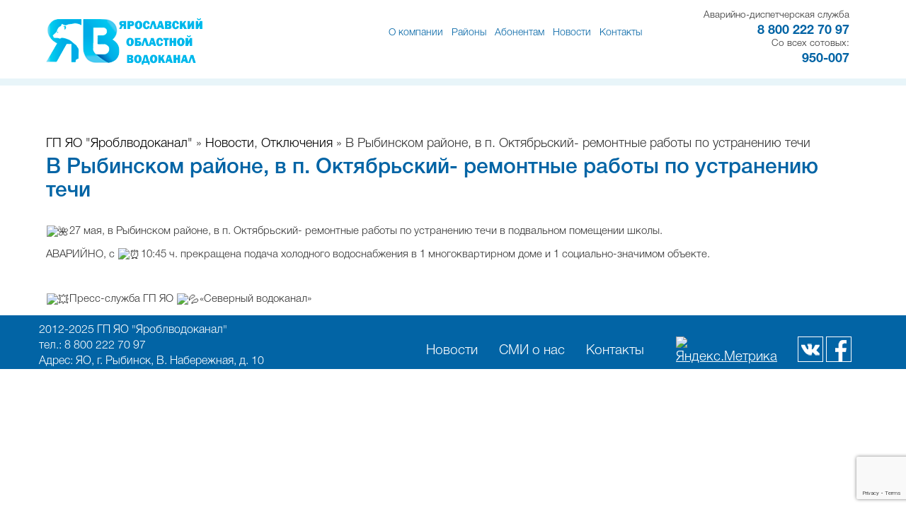

--- FILE ---
content_type: text/html; charset=UTF-8
request_url: http://vodarybinsk.ru/v-rybinskom-rajone-v-p-oktyabrskij-remontnye-raboty-po-ustraneniyu-techi/
body_size: 42503
content:
<!DOCTYPE html>
<html lang="ru">
<head>
<meta charset="utf-8">

<link rel="shortcut icon" href="/favicon.ico" type="image/x-icon">
<link rel="profile" href="http://gmpg.org/xfn/11" />
<link rel="shortcut icon" href="/favicon.ico" type="image/x-icon">
<link rel="apple-touch-icon" sizes="57x57" href="/fav/apple-icon-57x57.png">
<link rel="apple-touch-icon" sizes="60x60" href="/fav/apple-icon-60x60.png">
<link rel="apple-touch-icon" sizes="72x72" href="/fav/apple-icon-72x72.png">
<link rel="apple-touch-icon" sizes="76x76" href="/fav/apple-icon-76x76.png">
<link rel="apple-touch-icon" sizes="114x114" href="/fav/apple-icon-114x114.png">
<link rel="apple-touch-icon" sizes="120x120" href="/fav/apple-icon-120x120.png">
<link rel="apple-touch-icon" sizes="144x144" href="/fav/apple-icon-144x144.png">
<link rel="apple-touch-icon" sizes="152x152" href="/fav/apple-icon-152x152.png">
<link rel="apple-touch-icon" sizes="180x180" href="/fav/apple-icon-180x180.png">
<link rel="icon" type="image/png" sizes="192x192"  href="/fav/android-icon-192x192.png">
<link rel="icon" type="image/png" sizes="32x32" href="/fav/favicon-32x32.png">
<link rel="icon" type="image/png" sizes="96x96" href="/fav/favicon-96x96.png">
<link rel="icon" type="image/png" sizes="16x16" href="/fav/favicon-16x16.png">
<link rel="stylesheet" type="text/css" media="all" href="http://vodarybinsk.ru/wp-content/themes/vodokanal2017version2/style.css" />
<meta http-equiv="X-UA-Compatible" content="IE=edge">
<meta name="viewport" content="width=device-width, initial-scale=1">


		<!-- All in One SEO 4.0.18 -->
		<title>В Рыбинском районе, в п. Октябрьский- ремонтные работы по устранению течи | ГП ЯО «Северный водоканал»</title>
		<meta name="description" content="27 мая, в Рыбинском районе, в п. Октябрьский- ремонтные работы по устранению течи в подвальном помещении школы.АВАРИЙНО, с 10:45 ч. прекращена подача холодного водоснабжения в 1 многоквартирном доме и 1 социально-значимом объекте. Пресс-служба ГП ЯО &quot;Северный водоканал&quot;"/>
		<link rel="canonical" href="http://vodarybinsk.ru/v-rybinskom-rajone-v-p-oktyabrskij-remontnye-raboty-po-ustraneniyu-techi/" />
		<meta property="og:site_name" content="ГП ЯО &quot;Яроблводоканал&quot; | ГП ЯО &quot;Яроблводоканал&quot;" />
		<meta property="og:type" content="article" />
		<meta property="og:title" content="В Рыбинском районе, в п. Октябрьский- ремонтные работы по устранению течи | ГП ЯО «Северный водоканал»" />
		<meta property="og:description" content="27 мая, в Рыбинском районе, в п. Октябрьский- ремонтные работы по устранению течи в подвальном помещении школы.АВАРИЙНО, с 10:45 ч. прекращена подача холодного водоснабжения в 1 многоквартирном доме и 1 социально-значимом объекте. Пресс-служба ГП ЯО &quot;Северный водоканал&quot;" />
		<meta property="og:url" content="http://vodarybinsk.ru/v-rybinskom-rajone-v-p-oktyabrskij-remontnye-raboty-po-ustraneniyu-techi/" />
		<meta property="article:published_time" content="2024-05-27T08:52:34Z" />
		<meta property="article:modified_time" content="2024-05-27T08:52:35Z" />
		<meta property="twitter:card" content="summary" />
		<meta property="twitter:domain" content="vodarybinsk.ru" />
		<meta property="twitter:title" content="В Рыбинском районе, в п. Октябрьский- ремонтные работы по устранению течи | ГП ЯО «Северный водоканал»" />
		<meta property="twitter:description" content="27 мая, в Рыбинском районе, в п. Октябрьский- ремонтные работы по устранению течи в подвальном помещении школы.АВАРИЙНО, с 10:45 ч. прекращена подача холодного водоснабжения в 1 многоквартирном доме и 1 социально-значимом объекте. Пресс-служба ГП ЯО &quot;Северный водоканал&quot;" />
		<meta name="google" content="nositelinkssearchbox" />
		<script type="application/ld+json" class="aioseo-schema">
			{"@context":"https:\/\/schema.org","@graph":[{"@type":"WebSite","@id":"http:\/\/vodarybinsk.ru\/#website","url":"http:\/\/vodarybinsk.ru\/","name":"\u0413\u041f \u042f\u041e \"\u042f\u0440\u043e\u0431\u043b\u0432\u043e\u0434\u043e\u043a\u0430\u043d\u0430\u043b\"","description":"\u0413\u041f \u042f\u041e \"\u042f\u0440\u043e\u0431\u043b\u0432\u043e\u0434\u043e\u043a\u0430\u043d\u0430\u043b\"","publisher":{"@id":"http:\/\/vodarybinsk.ru\/#organization"}},{"@type":"Organization","@id":"http:\/\/vodarybinsk.ru\/#organization","name":"\u0413\u041f \u042f\u041e \"\u042f\u0440\u043e\u0431\u043b\u0432\u043e\u0434\u043e\u043a\u0430\u043d\u0430\u043b\"","url":"http:\/\/vodarybinsk.ru\/"},{"@type":"BreadcrumbList","@id":"http:\/\/vodarybinsk.ru\/v-rybinskom-rajone-v-p-oktyabrskij-remontnye-raboty-po-ustraneniyu-techi\/#breadcrumblist","itemListElement":[{"@type":"ListItem","@id":"http:\/\/vodarybinsk.ru\/#listItem","position":"1","item":{"@id":"http:\/\/vodarybinsk.ru\/#item","name":"\u0413\u043b\u0430\u0432\u043d\u0430\u044f","description":"\u0413\u041f \u042f\u0440\u043e\u0441\u043b\u0430\u0432\u0441\u043a\u043e\u0439 \u043e\u0431\u043b\u0430\u0441\u0442\u0438 \"\u0421\u0435\u0432\u0435\u0440\u043d\u044b\u0439 \u0432\u043e\u0434\u043e\u043a\u0430\u043d\u0430\u043b\"","url":"http:\/\/vodarybinsk.ru\/"},"nextItem":"http:\/\/vodarybinsk.ru\/v-rybinskom-rajone-v-p-oktyabrskij-remontnye-raboty-po-ustraneniyu-techi\/#listItem"},{"@type":"ListItem","@id":"http:\/\/vodarybinsk.ru\/v-rybinskom-rajone-v-p-oktyabrskij-remontnye-raboty-po-ustraneniyu-techi\/#listItem","position":"2","item":{"@id":"http:\/\/vodarybinsk.ru\/v-rybinskom-rajone-v-p-oktyabrskij-remontnye-raboty-po-ustraneniyu-techi\/#item","name":"\u0412 \u0420\u044b\u0431\u0438\u043d\u0441\u043a\u043e\u043c \u0440\u0430\u0439\u043e\u043d\u0435, \u0432 \u043f. \u041e\u043a\u0442\u044f\u0431\u0440\u044c\u0441\u043a\u0438\u0439- \u0440\u0435\u043c\u043e\u043d\u0442\u043d\u044b\u0435 \u0440\u0430\u0431\u043e\u0442\u044b \u043f\u043e \u0443\u0441\u0442\u0440\u0430\u043d\u0435\u043d\u0438\u044e \u0442\u0435\u0447\u0438","description":"27 \u043c\u0430\u044f, \u0432 \u0420\u044b\u0431\u0438\u043d\u0441\u043a\u043e\u043c \u0440\u0430\u0439\u043e\u043d\u0435, \u0432 \u043f. \u041e\u043a\u0442\u044f\u0431\u0440\u044c\u0441\u043a\u0438\u0439- \u0440\u0435\u043c\u043e\u043d\u0442\u043d\u044b\u0435 \u0440\u0430\u0431\u043e\u0442\u044b \u043f\u043e \u0443\u0441\u0442\u0440\u0430\u043d\u0435\u043d\u0438\u044e \u0442\u0435\u0447\u0438 \u0432 \u043f\u043e\u0434\u0432\u0430\u043b\u044c\u043d\u043e\u043c \u043f\u043e\u043c\u0435\u0449\u0435\u043d\u0438\u0438 \u0448\u043a\u043e\u043b\u044b.\u0410\u0412\u0410\u0420\u0418\u0419\u041d\u041e, \u0441 10:45 \u0447. \u043f\u0440\u0435\u043a\u0440\u0430\u0449\u0435\u043d\u0430 \u043f\u043e\u0434\u0430\u0447\u0430 \u0445\u043e\u043b\u043e\u0434\u043d\u043e\u0433\u043e \u0432\u043e\u0434\u043e\u0441\u043d\u0430\u0431\u0436\u0435\u043d\u0438\u044f \u0432 1 \u043c\u043d\u043e\u0433\u043e\u043a\u0432\u0430\u0440\u0442\u0438\u0440\u043d\u043e\u043c \u0434\u043e\u043c\u0435 \u0438 1 \u0441\u043e\u0446\u0438\u0430\u043b\u044c\u043d\u043e-\u0437\u043d\u0430\u0447\u0438\u043c\u043e\u043c \u043e\u0431\u044a\u0435\u043a\u0442\u0435. \u041f\u0440\u0435\u0441\u0441-\u0441\u043b\u0443\u0436\u0431\u0430 \u0413\u041f \u042f\u041e \"\u0421\u0435\u0432\u0435\u0440\u043d\u044b\u0439 \u0432\u043e\u0434\u043e\u043a\u0430\u043d\u0430\u043b\"","url":"http:\/\/vodarybinsk.ru\/v-rybinskom-rajone-v-p-oktyabrskij-remontnye-raboty-po-ustraneniyu-techi\/"},"previousItem":"http:\/\/vodarybinsk.ru\/#listItem"}]},{"@type":"Person","@id":"http:\/\/vodarybinsk.ru\/author\/ngii\/#author","url":"http:\/\/vodarybinsk.ru\/author\/ngii\/","name":"ngii","image":{"@type":"ImageObject","@id":"http:\/\/vodarybinsk.ru\/v-rybinskom-rajone-v-p-oktyabrskij-remontnye-raboty-po-ustraneniyu-techi\/#authorImage","url":"http:\/\/1.gravatar.com\/avatar\/4971be1d2bf791ea482b2c7a6dae9d20?s=96&d=mm&r=g","width":"96","height":"96","caption":"ngii"}},{"@type":"WebPage","@id":"http:\/\/vodarybinsk.ru\/v-rybinskom-rajone-v-p-oktyabrskij-remontnye-raboty-po-ustraneniyu-techi\/#webpage","url":"http:\/\/vodarybinsk.ru\/v-rybinskom-rajone-v-p-oktyabrskij-remontnye-raboty-po-ustraneniyu-techi\/","name":"\u0412 \u0420\u044b\u0431\u0438\u043d\u0441\u043a\u043e\u043c \u0440\u0430\u0439\u043e\u043d\u0435, \u0432 \u043f. \u041e\u043a\u0442\u044f\u0431\u0440\u044c\u0441\u043a\u0438\u0439- \u0440\u0435\u043c\u043e\u043d\u0442\u043d\u044b\u0435 \u0440\u0430\u0431\u043e\u0442\u044b \u043f\u043e \u0443\u0441\u0442\u0440\u0430\u043d\u0435\u043d\u0438\u044e \u0442\u0435\u0447\u0438 | \u0413\u041f \u042f\u041e \u00ab\u0421\u0435\u0432\u0435\u0440\u043d\u044b\u0439 \u0432\u043e\u0434\u043e\u043a\u0430\u043d\u0430\u043b\u00bb","description":"27 \u043c\u0430\u044f, \u0432 \u0420\u044b\u0431\u0438\u043d\u0441\u043a\u043e\u043c \u0440\u0430\u0439\u043e\u043d\u0435, \u0432 \u043f. \u041e\u043a\u0442\u044f\u0431\u0440\u044c\u0441\u043a\u0438\u0439- \u0440\u0435\u043c\u043e\u043d\u0442\u043d\u044b\u0435 \u0440\u0430\u0431\u043e\u0442\u044b \u043f\u043e \u0443\u0441\u0442\u0440\u0430\u043d\u0435\u043d\u0438\u044e \u0442\u0435\u0447\u0438 \u0432 \u043f\u043e\u0434\u0432\u0430\u043b\u044c\u043d\u043e\u043c \u043f\u043e\u043c\u0435\u0449\u0435\u043d\u0438\u0438 \u0448\u043a\u043e\u043b\u044b.\u0410\u0412\u0410\u0420\u0418\u0419\u041d\u041e, \u0441 10:45 \u0447. \u043f\u0440\u0435\u043a\u0440\u0430\u0449\u0435\u043d\u0430 \u043f\u043e\u0434\u0430\u0447\u0430 \u0445\u043e\u043b\u043e\u0434\u043d\u043e\u0433\u043e \u0432\u043e\u0434\u043e\u0441\u043d\u0430\u0431\u0436\u0435\u043d\u0438\u044f \u0432 1 \u043c\u043d\u043e\u0433\u043e\u043a\u0432\u0430\u0440\u0442\u0438\u0440\u043d\u043e\u043c \u0434\u043e\u043c\u0435 \u0438 1 \u0441\u043e\u0446\u0438\u0430\u043b\u044c\u043d\u043e-\u0437\u043d\u0430\u0447\u0438\u043c\u043e\u043c \u043e\u0431\u044a\u0435\u043a\u0442\u0435. \u041f\u0440\u0435\u0441\u0441-\u0441\u043b\u0443\u0436\u0431\u0430 \u0413\u041f \u042f\u041e \"\u0421\u0435\u0432\u0435\u0440\u043d\u044b\u0439 \u0432\u043e\u0434\u043e\u043a\u0430\u043d\u0430\u043b\"","inLanguage":"ru-RU","isPartOf":{"@id":"http:\/\/vodarybinsk.ru\/#website"},"breadcrumb":{"@id":"http:\/\/vodarybinsk.ru\/v-rybinskom-rajone-v-p-oktyabrskij-remontnye-raboty-po-ustraneniyu-techi\/#breadcrumblist"},"author":"http:\/\/vodarybinsk.ru\/v-rybinskom-rajone-v-p-oktyabrskij-remontnye-raboty-po-ustraneniyu-techi\/#author","creator":"http:\/\/vodarybinsk.ru\/v-rybinskom-rajone-v-p-oktyabrskij-remontnye-raboty-po-ustraneniyu-techi\/#author","image":{"@type":"ImageObject","@id":"http:\/\/vodarybinsk.ru\/#mainImage","url":"http:\/\/vodarybinsk.ru\/i\/321edf3dc56fabd12ea0d1e96379f29b-800x.jpg","width":"800","height":"600"},"primaryImageOfPage":{"@id":"http:\/\/vodarybinsk.ru\/v-rybinskom-rajone-v-p-oktyabrskij-remontnye-raboty-po-ustraneniyu-techi\/#mainImage"},"datePublished":"2024-05-27T08:52:34+00:00","dateModified":"2024-05-27T08:52:35+00:00"},{"@type":"Article","@id":"http:\/\/vodarybinsk.ru\/v-rybinskom-rajone-v-p-oktyabrskij-remontnye-raboty-po-ustraneniyu-techi\/#article","name":"\u0412 \u0420\u044b\u0431\u0438\u043d\u0441\u043a\u043e\u043c \u0440\u0430\u0439\u043e\u043d\u0435, \u0432 \u043f. \u041e\u043a\u0442\u044f\u0431\u0440\u044c\u0441\u043a\u0438\u0439- \u0440\u0435\u043c\u043e\u043d\u0442\u043d\u044b\u0435 \u0440\u0430\u0431\u043e\u0442\u044b \u043f\u043e \u0443\u0441\u0442\u0440\u0430\u043d\u0435\u043d\u0438\u044e \u0442\u0435\u0447\u0438 | \u0413\u041f \u042f\u041e \u00ab\u0421\u0435\u0432\u0435\u0440\u043d\u044b\u0439 \u0432\u043e\u0434\u043e\u043a\u0430\u043d\u0430\u043b\u00bb","description":"27 \u043c\u0430\u044f, \u0432 \u0420\u044b\u0431\u0438\u043d\u0441\u043a\u043e\u043c \u0440\u0430\u0439\u043e\u043d\u0435, \u0432 \u043f. \u041e\u043a\u0442\u044f\u0431\u0440\u044c\u0441\u043a\u0438\u0439- \u0440\u0435\u043c\u043e\u043d\u0442\u043d\u044b\u0435 \u0440\u0430\u0431\u043e\u0442\u044b \u043f\u043e \u0443\u0441\u0442\u0440\u0430\u043d\u0435\u043d\u0438\u044e \u0442\u0435\u0447\u0438 \u0432 \u043f\u043e\u0434\u0432\u0430\u043b\u044c\u043d\u043e\u043c \u043f\u043e\u043c\u0435\u0449\u0435\u043d\u0438\u0438 \u0448\u043a\u043e\u043b\u044b.\u0410\u0412\u0410\u0420\u0418\u0419\u041d\u041e, \u0441 10:45 \u0447. \u043f\u0440\u0435\u043a\u0440\u0430\u0449\u0435\u043d\u0430 \u043f\u043e\u0434\u0430\u0447\u0430 \u0445\u043e\u043b\u043e\u0434\u043d\u043e\u0433\u043e \u0432\u043e\u0434\u043e\u0441\u043d\u0430\u0431\u0436\u0435\u043d\u0438\u044f \u0432 1 \u043c\u043d\u043e\u0433\u043e\u043a\u0432\u0430\u0440\u0442\u0438\u0440\u043d\u043e\u043c \u0434\u043e\u043c\u0435 \u0438 1 \u0441\u043e\u0446\u0438\u0430\u043b\u044c\u043d\u043e-\u0437\u043d\u0430\u0447\u0438\u043c\u043e\u043c \u043e\u0431\u044a\u0435\u043a\u0442\u0435. \u041f\u0440\u0435\u0441\u0441-\u0441\u043b\u0443\u0436\u0431\u0430 \u0413\u041f \u042f\u041e \"\u0421\u0435\u0432\u0435\u0440\u043d\u044b\u0439 \u0432\u043e\u0434\u043e\u043a\u0430\u043d\u0430\u043b\"","headline":"\u0412 \u0420\u044b\u0431\u0438\u043d\u0441\u043a\u043e\u043c \u0440\u0430\u0439\u043e\u043d\u0435, \u0432 \u043f. \u041e\u043a\u0442\u044f\u0431\u0440\u044c\u0441\u043a\u0438\u0439- \u0440\u0435\u043c\u043e\u043d\u0442\u043d\u044b\u0435 \u0440\u0430\u0431\u043e\u0442\u044b \u043f\u043e \u0443\u0441\u0442\u0440\u0430\u043d\u0435\u043d\u0438\u044e \u0442\u0435\u0447\u0438","author":{"@id":"http:\/\/vodarybinsk.ru\/author\/ngii\/#author"},"publisher":{"@id":"http:\/\/vodarybinsk.ru\/#organization"},"datePublished":"2024-05-27T08:52:34+00:00","dateModified":"2024-05-27T08:52:35+00:00","articleSection":"\u041d\u043e\u0432\u043e\u0441\u0442\u0438, \u041e\u0442\u043a\u043b\u044e\u0447\u0435\u043d\u0438\u044f","mainEntityOfPage":{"@id":"http:\/\/vodarybinsk.ru\/v-rybinskom-rajone-v-p-oktyabrskij-remontnye-raboty-po-ustraneniyu-techi\/#webpage"},"isPartOf":{"@id":"http:\/\/vodarybinsk.ru\/v-rybinskom-rajone-v-p-oktyabrskij-remontnye-raboty-po-ustraneniyu-techi\/#webpage"},"image":{"@type":"ImageObject","@id":"http:\/\/vodarybinsk.ru\/#articleImage","url":"http:\/\/vodarybinsk.ru\/i\/321edf3dc56fabd12ea0d1e96379f29b-800x.jpg","width":"800","height":"600"}}]}
		</script>
		<script type="text/javascript" >
			window.ga=window.ga||function(){(ga.q=ga.q||[]).push(arguments)};ga.l=+new Date;
			ga('create', "G-WDJ5RE5HQ5", 'auto');
			ga('require', 'outboundLinkTracker');
			ga('send', 'pageview');
		</script>
		<script async src="https://www.google-analytics.com/analytics.js"></script>
		<script async src="http://vodarybinsk.ru/wp-content/plugins/all-in-one-seo-pack/app/Common/Assets/js/autotrack.js?ver=4.0.18"></script>
		<!-- All in One SEO -->

<link rel='dns-prefetch' href='//www.google.com' />
<link rel='dns-prefetch' href='//s.w.org' />
<script type="text/javascript">
window._wpemojiSettings = {"baseUrl":"https:\/\/s.w.org\/images\/core\/emoji\/13.1.0\/72x72\/","ext":".png","svgUrl":"https:\/\/s.w.org\/images\/core\/emoji\/13.1.0\/svg\/","svgExt":".svg","source":{"concatemoji":"http:\/\/vodarybinsk.ru\/wp-includes\/js\/wp-emoji-release.min.js?ver=5.9.12"}};
/*! This file is auto-generated */
!function(e,a,t){var n,r,o,i=a.createElement("canvas"),p=i.getContext&&i.getContext("2d");function s(e,t){var a=String.fromCharCode;p.clearRect(0,0,i.width,i.height),p.fillText(a.apply(this,e),0,0);e=i.toDataURL();return p.clearRect(0,0,i.width,i.height),p.fillText(a.apply(this,t),0,0),e===i.toDataURL()}function c(e){var t=a.createElement("script");t.src=e,t.defer=t.type="text/javascript",a.getElementsByTagName("head")[0].appendChild(t)}for(o=Array("flag","emoji"),t.supports={everything:!0,everythingExceptFlag:!0},r=0;r<o.length;r++)t.supports[o[r]]=function(e){if(!p||!p.fillText)return!1;switch(p.textBaseline="top",p.font="600 32px Arial",e){case"flag":return s([127987,65039,8205,9895,65039],[127987,65039,8203,9895,65039])?!1:!s([55356,56826,55356,56819],[55356,56826,8203,55356,56819])&&!s([55356,57332,56128,56423,56128,56418,56128,56421,56128,56430,56128,56423,56128,56447],[55356,57332,8203,56128,56423,8203,56128,56418,8203,56128,56421,8203,56128,56430,8203,56128,56423,8203,56128,56447]);case"emoji":return!s([10084,65039,8205,55357,56613],[10084,65039,8203,55357,56613])}return!1}(o[r]),t.supports.everything=t.supports.everything&&t.supports[o[r]],"flag"!==o[r]&&(t.supports.everythingExceptFlag=t.supports.everythingExceptFlag&&t.supports[o[r]]);t.supports.everythingExceptFlag=t.supports.everythingExceptFlag&&!t.supports.flag,t.DOMReady=!1,t.readyCallback=function(){t.DOMReady=!0},t.supports.everything||(n=function(){t.readyCallback()},a.addEventListener?(a.addEventListener("DOMContentLoaded",n,!1),e.addEventListener("load",n,!1)):(e.attachEvent("onload",n),a.attachEvent("onreadystatechange",function(){"complete"===a.readyState&&t.readyCallback()})),(n=t.source||{}).concatemoji?c(n.concatemoji):n.wpemoji&&n.twemoji&&(c(n.twemoji),c(n.wpemoji)))}(window,document,window._wpemojiSettings);
</script>
<style type="text/css">
img.wp-smiley,
img.emoji {
	display: inline !important;
	border: none !important;
	box-shadow: none !important;
	height: 1em !important;
	width: 1em !important;
	margin: 0 0.07em !important;
	vertical-align: -0.1em !important;
	background: none !important;
	padding: 0 !important;
}
</style>
	<link rel='stylesheet' id='wp-block-library-css'  href='http://vodarybinsk.ru/wp-includes/css/dist/block-library/style.min.css?ver=5.9.12' type='text/css' media='all' />
<style id='global-styles-inline-css' type='text/css'>
body{--wp--preset--color--black: #000000;--wp--preset--color--cyan-bluish-gray: #abb8c3;--wp--preset--color--white: #ffffff;--wp--preset--color--pale-pink: #f78da7;--wp--preset--color--vivid-red: #cf2e2e;--wp--preset--color--luminous-vivid-orange: #ff6900;--wp--preset--color--luminous-vivid-amber: #fcb900;--wp--preset--color--light-green-cyan: #7bdcb5;--wp--preset--color--vivid-green-cyan: #00d084;--wp--preset--color--pale-cyan-blue: #8ed1fc;--wp--preset--color--vivid-cyan-blue: #0693e3;--wp--preset--color--vivid-purple: #9b51e0;--wp--preset--gradient--vivid-cyan-blue-to-vivid-purple: linear-gradient(135deg,rgba(6,147,227,1) 0%,rgb(155,81,224) 100%);--wp--preset--gradient--light-green-cyan-to-vivid-green-cyan: linear-gradient(135deg,rgb(122,220,180) 0%,rgb(0,208,130) 100%);--wp--preset--gradient--luminous-vivid-amber-to-luminous-vivid-orange: linear-gradient(135deg,rgba(252,185,0,1) 0%,rgba(255,105,0,1) 100%);--wp--preset--gradient--luminous-vivid-orange-to-vivid-red: linear-gradient(135deg,rgba(255,105,0,1) 0%,rgb(207,46,46) 100%);--wp--preset--gradient--very-light-gray-to-cyan-bluish-gray: linear-gradient(135deg,rgb(238,238,238) 0%,rgb(169,184,195) 100%);--wp--preset--gradient--cool-to-warm-spectrum: linear-gradient(135deg,rgb(74,234,220) 0%,rgb(151,120,209) 20%,rgb(207,42,186) 40%,rgb(238,44,130) 60%,rgb(251,105,98) 80%,rgb(254,248,76) 100%);--wp--preset--gradient--blush-light-purple: linear-gradient(135deg,rgb(255,206,236) 0%,rgb(152,150,240) 100%);--wp--preset--gradient--blush-bordeaux: linear-gradient(135deg,rgb(254,205,165) 0%,rgb(254,45,45) 50%,rgb(107,0,62) 100%);--wp--preset--gradient--luminous-dusk: linear-gradient(135deg,rgb(255,203,112) 0%,rgb(199,81,192) 50%,rgb(65,88,208) 100%);--wp--preset--gradient--pale-ocean: linear-gradient(135deg,rgb(255,245,203) 0%,rgb(182,227,212) 50%,rgb(51,167,181) 100%);--wp--preset--gradient--electric-grass: linear-gradient(135deg,rgb(202,248,128) 0%,rgb(113,206,126) 100%);--wp--preset--gradient--midnight: linear-gradient(135deg,rgb(2,3,129) 0%,rgb(40,116,252) 100%);--wp--preset--duotone--dark-grayscale: url('#wp-duotone-dark-grayscale');--wp--preset--duotone--grayscale: url('#wp-duotone-grayscale');--wp--preset--duotone--purple-yellow: url('#wp-duotone-purple-yellow');--wp--preset--duotone--blue-red: url('#wp-duotone-blue-red');--wp--preset--duotone--midnight: url('#wp-duotone-midnight');--wp--preset--duotone--magenta-yellow: url('#wp-duotone-magenta-yellow');--wp--preset--duotone--purple-green: url('#wp-duotone-purple-green');--wp--preset--duotone--blue-orange: url('#wp-duotone-blue-orange');--wp--preset--font-size--small: 13px;--wp--preset--font-size--medium: 20px;--wp--preset--font-size--large: 36px;--wp--preset--font-size--x-large: 42px;}.has-black-color{color: var(--wp--preset--color--black) !important;}.has-cyan-bluish-gray-color{color: var(--wp--preset--color--cyan-bluish-gray) !important;}.has-white-color{color: var(--wp--preset--color--white) !important;}.has-pale-pink-color{color: var(--wp--preset--color--pale-pink) !important;}.has-vivid-red-color{color: var(--wp--preset--color--vivid-red) !important;}.has-luminous-vivid-orange-color{color: var(--wp--preset--color--luminous-vivid-orange) !important;}.has-luminous-vivid-amber-color{color: var(--wp--preset--color--luminous-vivid-amber) !important;}.has-light-green-cyan-color{color: var(--wp--preset--color--light-green-cyan) !important;}.has-vivid-green-cyan-color{color: var(--wp--preset--color--vivid-green-cyan) !important;}.has-pale-cyan-blue-color{color: var(--wp--preset--color--pale-cyan-blue) !important;}.has-vivid-cyan-blue-color{color: var(--wp--preset--color--vivid-cyan-blue) !important;}.has-vivid-purple-color{color: var(--wp--preset--color--vivid-purple) !important;}.has-black-background-color{background-color: var(--wp--preset--color--black) !important;}.has-cyan-bluish-gray-background-color{background-color: var(--wp--preset--color--cyan-bluish-gray) !important;}.has-white-background-color{background-color: var(--wp--preset--color--white) !important;}.has-pale-pink-background-color{background-color: var(--wp--preset--color--pale-pink) !important;}.has-vivid-red-background-color{background-color: var(--wp--preset--color--vivid-red) !important;}.has-luminous-vivid-orange-background-color{background-color: var(--wp--preset--color--luminous-vivid-orange) !important;}.has-luminous-vivid-amber-background-color{background-color: var(--wp--preset--color--luminous-vivid-amber) !important;}.has-light-green-cyan-background-color{background-color: var(--wp--preset--color--light-green-cyan) !important;}.has-vivid-green-cyan-background-color{background-color: var(--wp--preset--color--vivid-green-cyan) !important;}.has-pale-cyan-blue-background-color{background-color: var(--wp--preset--color--pale-cyan-blue) !important;}.has-vivid-cyan-blue-background-color{background-color: var(--wp--preset--color--vivid-cyan-blue) !important;}.has-vivid-purple-background-color{background-color: var(--wp--preset--color--vivid-purple) !important;}.has-black-border-color{border-color: var(--wp--preset--color--black) !important;}.has-cyan-bluish-gray-border-color{border-color: var(--wp--preset--color--cyan-bluish-gray) !important;}.has-white-border-color{border-color: var(--wp--preset--color--white) !important;}.has-pale-pink-border-color{border-color: var(--wp--preset--color--pale-pink) !important;}.has-vivid-red-border-color{border-color: var(--wp--preset--color--vivid-red) !important;}.has-luminous-vivid-orange-border-color{border-color: var(--wp--preset--color--luminous-vivid-orange) !important;}.has-luminous-vivid-amber-border-color{border-color: var(--wp--preset--color--luminous-vivid-amber) !important;}.has-light-green-cyan-border-color{border-color: var(--wp--preset--color--light-green-cyan) !important;}.has-vivid-green-cyan-border-color{border-color: var(--wp--preset--color--vivid-green-cyan) !important;}.has-pale-cyan-blue-border-color{border-color: var(--wp--preset--color--pale-cyan-blue) !important;}.has-vivid-cyan-blue-border-color{border-color: var(--wp--preset--color--vivid-cyan-blue) !important;}.has-vivid-purple-border-color{border-color: var(--wp--preset--color--vivid-purple) !important;}.has-vivid-cyan-blue-to-vivid-purple-gradient-background{background: var(--wp--preset--gradient--vivid-cyan-blue-to-vivid-purple) !important;}.has-light-green-cyan-to-vivid-green-cyan-gradient-background{background: var(--wp--preset--gradient--light-green-cyan-to-vivid-green-cyan) !important;}.has-luminous-vivid-amber-to-luminous-vivid-orange-gradient-background{background: var(--wp--preset--gradient--luminous-vivid-amber-to-luminous-vivid-orange) !important;}.has-luminous-vivid-orange-to-vivid-red-gradient-background{background: var(--wp--preset--gradient--luminous-vivid-orange-to-vivid-red) !important;}.has-very-light-gray-to-cyan-bluish-gray-gradient-background{background: var(--wp--preset--gradient--very-light-gray-to-cyan-bluish-gray) !important;}.has-cool-to-warm-spectrum-gradient-background{background: var(--wp--preset--gradient--cool-to-warm-spectrum) !important;}.has-blush-light-purple-gradient-background{background: var(--wp--preset--gradient--blush-light-purple) !important;}.has-blush-bordeaux-gradient-background{background: var(--wp--preset--gradient--blush-bordeaux) !important;}.has-luminous-dusk-gradient-background{background: var(--wp--preset--gradient--luminous-dusk) !important;}.has-pale-ocean-gradient-background{background: var(--wp--preset--gradient--pale-ocean) !important;}.has-electric-grass-gradient-background{background: var(--wp--preset--gradient--electric-grass) !important;}.has-midnight-gradient-background{background: var(--wp--preset--gradient--midnight) !important;}.has-small-font-size{font-size: var(--wp--preset--font-size--small) !important;}.has-medium-font-size{font-size: var(--wp--preset--font-size--medium) !important;}.has-large-font-size{font-size: var(--wp--preset--font-size--large) !important;}.has-x-large-font-size{font-size: var(--wp--preset--font-size--x-large) !important;}
</style>
<link rel='stylesheet' id='contact-form-7-css'  href='http://vodarybinsk.ru/wp-content/plugins/contact-form-7/includes/css/styles.css?ver=5.3.2' type='text/css' media='all' />
<link rel='stylesheet' id='fancybox-css'  href='http://vodarybinsk.ru/wp-content/plugins/easy-fancybox/css/jquery.fancybox.min.css?ver=1.3.24' type='text/css' media='screen' />
<script type='text/javascript' src='http://vodarybinsk.ru/wp-includes/js/jquery/jquery.min.js?ver=3.6.0' id='jquery-core-js'></script>
<script type='text/javascript' src='http://vodarybinsk.ru/wp-includes/js/jquery/jquery-migrate.min.js?ver=3.3.2' id='jquery-migrate-js'></script>
<link rel="https://api.w.org/" href="http://vodarybinsk.ru/wp-json/" /><link rel="alternate" type="application/json" href="http://vodarybinsk.ru/wp-json/wp/v2/posts/86250" /><link rel="EditURI" type="application/rsd+xml" title="RSD" href="http://vodarybinsk.ru/xmlrpc.php?rsd" />
<link rel="wlwmanifest" type="application/wlwmanifest+xml" href="http://vodarybinsk.ru/wp-includes/wlwmanifest.xml" /> 
<meta name="generator" content="WordPress 5.9.12" />
<link rel='shortlink' href='http://vodarybinsk.ru/?p=86250' />
<link rel="alternate" type="application/json+oembed" href="http://vodarybinsk.ru/wp-json/oembed/1.0/embed?url=http%3A%2F%2Fvodarybinsk.ru%2Fv-rybinskom-rajone-v-p-oktyabrskij-remontnye-raboty-po-ustraneniyu-techi%2F" />
<link rel="alternate" type="text/xml+oembed" href="http://vodarybinsk.ru/wp-json/oembed/1.0/embed?url=http%3A%2F%2Fvodarybinsk.ru%2Fv-rybinskom-rajone-v-p-oktyabrskij-remontnye-raboty-po-ustraneniyu-techi%2F&#038;format=xml" />
 
 <!-- Bootstrap -->
    <link href="http://vodarybinsk.ru/wp-content/themes/vodokanal2017version2/css/bootstrap.css" rel="stylesheet">
  <link rel="stylesheet" type="text/css" media="all" href="http://vodarybinsk.ru/wp-content/themes/vodokanal2017version2/style.css" />
<script src="http://vodarybinsk.ru/wp-content/themes/vodokanal2017version2/js/bootstrap.js" ></script>
    <!-- HTML5 Shim and Respond.js IE8 support of HTML5 elements and media queries -->
    <!-- WARNING: Respond.js doesn't work if you view the page via file:// -->
    <!--[if lt IE 9]>
      <script src="https://oss.maxcdn.com/libs/html5shiv/3.7.0/html5shiv.js"></script>
      <script src="https://oss.maxcdn.com/libs/respond.js/1.4.2/respond.min.js"></script>

    <![endif]-->
   
 <link rel="stylesheet" type="text/css" media="print" href="http://vodarybinsk.ru/wp-content/themes/vodokanal2017version2/print.css"/>
<script src="https://maxcdn.bootstrapcdn.com/bootstrap/3.3.4/js/bootstrap.min.js"></script>

<script>
$(function () { 
    $('.nav a').each(function () {
        var location = window.location.href;
        var link = this.href; 
        if(location == link) {
            $(this).addClass('act');
        }
    });
});
</script>



 
<!-- падающий снег 
<script type="text/javascript">
	$(document).on("scroll",function(){
		if($(document).scrollTop()>60){ 
			$("article").addClass("minimenufixed");
			}
		else{
			$("article").removeClass("minimenufixed");
			}
		});
</script>

<script type="text/javascript">
imageDir = "http://mvcreative.ru/example/6/2/snow/";
sflakesMax = 65;
sflakesMaxActive = 65;
svMaxX = 2;
svMaxY = 6;
ssnowStick = 1;
ssnowCollect = 0;
sfollowMouse = 1;
sflakeBottom = 0;
susePNG = 1;
sflakeTypes = 5;
sflakeWidth = 15;
sflakeHeight = 15;
</script>
<script type="text/javascript" src="http://mvcreative.ru/example/6/2/snow.js"></script>	
падающий снег -->
	
</head>
	

<body>
    
<header >   
 <div id='header' class='content' >   
     <div class="row">
	<div class="col-md-3 col-lg-3 col-sm-4 nopadding"><a href='/' class='logo'></a></div>


 <div class="col-md-6  col-lg-6 col-sm-8  col-xs-12 hidden-xs" >

<ul class='nav navbar-nav'>
<li class="dropdown"><a  href="#" title="Информация о рыбинском водоканале">О компании</a>
 <div class="fullsize">
<ul>
<li><a href="/rukovodstvo" title="Руководство  ГП ЯО «Северный водоканал»">Руководство</a></li>
<li><a href='/normativnie-dokumenti'>Нормативные документы</a></li>
<li><a href='/informaciya'>Раскрытие информации</a></li>
<li><a href="/istoriya-vodakanala" title="История Рыбинского водоканала">История</a></li>
<li><a href='/vakansii2'>Вакансии</a></li>
<!--<li><a href='/rukovodstvo-soveta-molodyih-spetsialistov'>Руководство совета молодых специалистов</a></li>-->
<!--<li><a href='/sovet-molodyx-specialistov'>Совет молодых специалистов</a></li>-->
<li><a href='/profkom'>Профком</a></li>
<li><a href='/protivodeystvie-korruptsii'>Противодействие коррупции</a></li>
<li><a href='/zakupki'>Закупки</a></li>
      </ul>
</div>
</li>

<li class="dropdown"><a  href="#" title="Районы">Районы</a>
 <div class="fullsize">
<ul>

<li><a href='/ptp_Myshkin'>ПТП "Мышкин"</a></li>
<li><a href='/ptp_Yglich'>ПТП "Углич"</a></li>
<li><a href='/ptp_Poshehone'>ПТП "Пошехонье"</a></li>
<li><a href='/ptp_danilov'>ПТП "Данилов"</a></li>
<li><a href='/ptp-breytovo'>ПТП "Брейтово"</a></li>
<li><a href='/ptp-ryibinskiy-rayon'>ПТП "Рыбинский район"</a></li>
<li><a href='/ptp-lyubim'>ПТП "Любим"</a></li>
<li><a href='/ptp-bolshoe-selo'>ПТП "Большое Село"</a></li>
<li><a href='/ptp-nekouz'>ПТП "Некоуз"</a></li>
<li><a href='/ptp-yar-vkh'>ПТП "Ярославское ВКХ"</a></li>
<li><a href='/ptp-nekrasovo'>ПТП "Некрасовское ВКХ"</a></li>
<li><a href='/ptp-tutaev'>ПТП "Тутаевский ВКХ"</a></li>	
<li><a href='/ptp-borisogleb'>ПТП "Борисоглебский ВКХ"</a></li>
</ul>
	 

	 
</div>
</li>


	
	
	
	
	
<li class="dropdown"><a  href="#" title="Абонентам">Абонентам</a>
 <div class="fullsize">
<ul>

<li><a href='/dlya-novyih-abonentov'>Для новых абонентов</a></li>
<li><a href='/telefon-pokazania'>Телефон для передачи показаний</a></li>
<li><a href='http://lk.vodarybinsk.ru'>Личный кабинет</a></li>
<li><a href='/formy-dogovorov'>Формы договоров и заявок</a></li>
<li><a href='http://lk.vodarybinsk.ru/'>Онлайн-оплата</a></li> <!-- было /onlajn-oplata -->
<li><a href='http://vodarybinsk.ru/obshhedomovye-pribory'>Приборы учета и их установка</a></li>
<li><a href='http://vodarybinsk.ru/tarify-i-normativy'>Тарифы и нормативы</a></li>
<li><a href='http://vodarybinsk.ru/dolgi'>Должники</a></li>
<li><a href='https://vodarybinsk.ru/poluchenie-kvitanczij-na-elektronnuyu-pochtu/'>Получение квитанций на электронную почту</a></li>
      </ul>
	 

	 
</div>
</li>
	
	
	
	
	
	
	
	
	
	
	
	

<li><a href="/category/novosti">Новости</a></li>
<!--<li><a href="/category/novosti/smi-o-nas">СМИ о нас</a></li>-->

<!--
<li class="dropdown"><a  href="#" title="Регионы">Регионы</a>
 <div class="fullsize">
<ul>
         
</ul>
</div>
</li>
--!>

<li><a href="/kontakty">Контакты</a></li>
</ul>



</div>

<!--  <div class="col-md-3  col-lg-3 col-sm-12 hphone col-xs-12" ><a href='tel:+74855283314'>+7 (4855) 28-33-14</a>
        <span>Аварийно-диспетчерская служба</span> <a href="tel:+74855222088">+7 (4855) 22-20-88</a> <span>Абонентный отдел</span>
   </div> -->

  <div class="col-md-3  col-lg-3 col-sm-12 hphone col-xs-12">
	  <span style="font-size: 90%"> Аварийно-диспетчерская служба</span>
	  <a style="font-size: 120%" href='tel:+78002227097'>8 800 222 70 97</a>
	  <span style="font-size: 90%">Со всех сотовых:</span>
	  <a style="font-size: 120%" href='tel:950007'>950-007</a>
	</div>
       
  



</div>



<div class="btn-group hidden-lg hidden-md hidden-sm mobmenu col-xs-12"  >
  
  <button class="btn dropdown-toggle" data-toggle="dropdown">
   Меню
  </button>
<ul class="dropdown-menu" role="menu" >
<li><a href='/category/otklyucheniya'>Отключения</a></li>
<li><a href='/onlajn-oplata'>Онлайн-платеж</a></li>
<li><a href="/category/novosti">Новости</a></li>
<li><a href="/kontakty">Контакты</a></li>
<li><a href='/dlya-novyih-abonentov'>Для новых абонентов</a></li>
</ul>
</div>

</div>


  
<div class='bluelineheader'></div>


</header> 






<div class='content container osnovnoy  allpage'>

 
<div class='bread'>
 <div class="breadcrumb"><a href="http://vodarybinsk.ru">ГП ЯО &quot;Яроблводоканал&quot;</a>  » <a href="http://vodarybinsk.ru/category/novosti/" rel="category tag">Новости</a>, <a href="http://vodarybinsk.ru/category/otklyucheniya/" rel="category tag">Отключения</a> » В Рыбинском районе, в п. Октябрьский- ремонтные работы по устранению течи</div></div>


<h1>В Рыбинском районе, в п. Октябрьский- ремонтные работы по устранению течи</h1> 

<div class='single  bigfoto'>
 <p><img class="emoji" src="https://vk.com/emoji/e/f09f8cba.png" alt="🌺" />27 мая, в Рыбинском районе, в п. Октябрьский- ремонтные работы по устранению течи в подвальном помещении школы.
<p>АВАРИЙНО, с <img class="emoji" src="https://vk.com/emoji/e/e28fb0.png" alt="⏰" />10:45 ч. прекращена подача холодного водоснабжения в 1 многоквартирном доме и 1 социально-значимом объекте.</p>
<p> </p>
<p><img class="emoji" src="https://vk.com/emoji/e/f09f92a5.png" alt="💥" />Пресс-служба ГП ЯО <img class="emoji" src="https://vk.com/emoji/e/f09f92a6.png" alt="💦" />&laquo;Северный водоканал&raquo;</p>
 <div style='clear: both;'></div>

</div>

</div>



<footer> 
    
        <div class="footer container">
<div class='row'>
        <div class="col-md-4 col-xs-12 col-sm-6 footerphone">
2012-2025  ГП ЯО "Яроблводоканал"<br>
тел.: 8 800 222 70 97<br>
Адрес: ЯО, г. Рыбинск, В. Набережная, д. 10
    </div>

<div class='col-md-5 col-sm-6 hidden-xs'>
<ul class='nav navbar-nav'>
<li><a href="/category/novosti">Новости</a></li>
<li><a href="/informaciya">СМИ о нас</a></li>
<li><a href="/kontakty">Контакты</a></li>
</ul>
</div>

<div class="col-md-3 col-xs-12 textright hidden-sm hidden-xs">

<div class='scet'>
<div class='col-md-4 nopadding'>

<!-- Yandex.Metrika informer -->
<a href="https://metrika.yandex.ru/stat/?id=44669095&amp;from=informer"
target="_blank" rel="nofollow"><img src="https://informer.yandex.ru/informer/44669095/3_0_FFFFFFFF_FFFFFFFF_0_pageviews"
style="width:88px; height:31px; border:0;" alt="Яндекс.Метрика" title="Яндекс.Метрика: данные за сегодня (просмотры, визиты и уникальные посетители)" /></a>
<!-- /Yandex.Metrika informer -->

<!-- Yandex.Metrika counter -->
<script type="text/javascript">
    (function (d, w, c) {
        (w[c] = w[c] || []).push(function() {
            try {
                w.yaCounter44669095 = new Ya.Metrika({
                    id:44669095,
                    clickmap:true,
                    trackLinks:true,
                    accurateTrackBounce:true,
                    webvisor:true
                });
            } catch(e) { }
        });

        var n = d.getElementsByTagName("script")[0],
            s = d.createElement("script"),
            f = function () { n.parentNode.insertBefore(s, n); };
        s.type = "text/javascript";
        s.async = true;
        s.src = "https://mc.yandex.ru/metrika/watch.js";

        if (w.opera == "[object Opera]") {
            d.addEventListener("DOMContentLoaded", f, false);
        } else { f(); }
    })(document, window, "yandex_metrika_callbacks");
</script>
<noscript><div><img src="https://mc.yandex.ru/watch/44669095" style="position:absolute; left:-9999px;" alt="" /></div></noscript>
<!-- /Yandex.Metrika counter -->

</div>

<div class='col-md-7 nopadding'>
<a href='https://vk.com/public147097661' target="_blank"><img src='/i/vk.png' alt='' ></a> 
<a href='https://www.facebook.com/groups/629112343961619/?fref=ts' target="_blank"><img src='/i/fb.png' alt='' ></a>
</div>
</div>
 

</div></div>
</div>
</footer>

   
    <!-- Include all compiled plugins (below), or include individual files as needed -->
    <script src="http://vodarybinsk.ru/wp-content/themes/vodokanal2017version2/js/bootstrap.min.js"></script>

<script type='text/javascript' id='contact-form-7-js-extra'>
/* <![CDATA[ */
var wpcf7 = {"apiSettings":{"root":"http:\/\/vodarybinsk.ru\/wp-json\/contact-form-7\/v1","namespace":"contact-form-7\/v1"}};
/* ]]> */
</script>
<script type='text/javascript' src='http://vodarybinsk.ru/wp-content/plugins/contact-form-7/includes/js/scripts.js?ver=5.3.2' id='contact-form-7-js'></script>
<script type='text/javascript' src='https://www.google.com/recaptcha/api.js?render=6LdPeuwZAAAAABucY5LD3-fS2DSyh_oA1tq7Th5r&#038;ver=3.0' id='google-recaptcha-js'></script>
<script type='text/javascript' id='wpcf7-recaptcha-js-extra'>
/* <![CDATA[ */
var wpcf7_recaptcha = {"sitekey":"6LdPeuwZAAAAABucY5LD3-fS2DSyh_oA1tq7Th5r","actions":{"homepage":"homepage","contactform":"contactform"}};
/* ]]> */
</script>
<script type='text/javascript' src='http://vodarybinsk.ru/wp-content/plugins/contact-form-7/modules/recaptcha/script.js?ver=5.3.2' id='wpcf7-recaptcha-js'></script>
<script type='text/javascript' src='http://vodarybinsk.ru/wp-content/plugins/easy-fancybox/js/jquery.fancybox.min.js?ver=1.3.24' id='jquery-fancybox-js'></script>
<script type='text/javascript' id='jquery-fancybox-js-after'>
var fb_timeout, fb_opts={'overlayShow':true,'hideOnOverlayClick':true,'showCloseButton':true,'margin':20,'centerOnScroll':true,'enableEscapeButton':true,'autoScale':true };
if(typeof easy_fancybox_handler==='undefined'){
var easy_fancybox_handler=function(){
jQuery('.nofancybox,a.wp-block-file__button,a.pin-it-button,a[href*="pinterest.com/pin/create"],a[href*="facebook.com/share"],a[href*="twitter.com/share"]').addClass('nolightbox');
/* IMG */
var fb_IMG_select='a[href*=".jpg"]:not(.nolightbox,li.nolightbox>a),area[href*=".jpg"]:not(.nolightbox),a[href*=".jpeg"]:not(.nolightbox,li.nolightbox>a),area[href*=".jpeg"]:not(.nolightbox),a[href*=".png"]:not(.nolightbox,li.nolightbox>a),area[href*=".png"]:not(.nolightbox),a[href*=".webp"]:not(.nolightbox,li.nolightbox>a),area[href*=".webp"]:not(.nolightbox)';
jQuery(fb_IMG_select).addClass('fancybox image');
var fb_IMG_sections=jQuery('.gallery,.wp-block-gallery,.tiled-gallery,.wp-block-jetpack-tiled-gallery');
fb_IMG_sections.each(function(){jQuery(this).find(fb_IMG_select).attr('rel','gallery-'+fb_IMG_sections.index(this));});
jQuery('a.fancybox,area.fancybox,li.fancybox a').each(function(){jQuery(this).fancybox(jQuery.extend({},fb_opts,{'transitionIn':'elastic','easingIn':'easeOutBack','transitionOut':'elastic','easingOut':'easeInBack','opacity':false,'hideOnContentClick':false,'titleShow':true,'titlePosition':'over','titleFromAlt':true,'showNavArrows':true,'enableKeyboardNav':true,'cyclic':false}))});};
jQuery('a.fancybox-close').on('click',function(e){e.preventDefault();jQuery.fancybox.close()});
};
var easy_fancybox_auto=function(){setTimeout(function(){jQuery('#fancybox-auto').trigger('click')},1000);};
jQuery(easy_fancybox_handler);jQuery(document).on('post-load',easy_fancybox_handler);
jQuery(easy_fancybox_auto);
</script>
<script type='text/javascript' src='http://vodarybinsk.ru/wp-content/plugins/easy-fancybox/js/jquery.easing.min.js?ver=1.4.1' id='jquery-easing-js'></script>
</body>
</html>


--- FILE ---
content_type: text/html; charset=utf-8
request_url: https://www.google.com/recaptcha/api2/anchor?ar=1&k=6LdPeuwZAAAAABucY5LD3-fS2DSyh_oA1tq7Th5r&co=aHR0cDovL3ZvZGFyeWJpbnNrLnJ1Ojgw&hl=en&v=N67nZn4AqZkNcbeMu4prBgzg&size=invisible&anchor-ms=20000&execute-ms=30000&cb=bwn8wmlyfl07
body_size: 48708
content:
<!DOCTYPE HTML><html dir="ltr" lang="en"><head><meta http-equiv="Content-Type" content="text/html; charset=UTF-8">
<meta http-equiv="X-UA-Compatible" content="IE=edge">
<title>reCAPTCHA</title>
<style type="text/css">
/* cyrillic-ext */
@font-face {
  font-family: 'Roboto';
  font-style: normal;
  font-weight: 400;
  font-stretch: 100%;
  src: url(//fonts.gstatic.com/s/roboto/v48/KFO7CnqEu92Fr1ME7kSn66aGLdTylUAMa3GUBHMdazTgWw.woff2) format('woff2');
  unicode-range: U+0460-052F, U+1C80-1C8A, U+20B4, U+2DE0-2DFF, U+A640-A69F, U+FE2E-FE2F;
}
/* cyrillic */
@font-face {
  font-family: 'Roboto';
  font-style: normal;
  font-weight: 400;
  font-stretch: 100%;
  src: url(//fonts.gstatic.com/s/roboto/v48/KFO7CnqEu92Fr1ME7kSn66aGLdTylUAMa3iUBHMdazTgWw.woff2) format('woff2');
  unicode-range: U+0301, U+0400-045F, U+0490-0491, U+04B0-04B1, U+2116;
}
/* greek-ext */
@font-face {
  font-family: 'Roboto';
  font-style: normal;
  font-weight: 400;
  font-stretch: 100%;
  src: url(//fonts.gstatic.com/s/roboto/v48/KFO7CnqEu92Fr1ME7kSn66aGLdTylUAMa3CUBHMdazTgWw.woff2) format('woff2');
  unicode-range: U+1F00-1FFF;
}
/* greek */
@font-face {
  font-family: 'Roboto';
  font-style: normal;
  font-weight: 400;
  font-stretch: 100%;
  src: url(//fonts.gstatic.com/s/roboto/v48/KFO7CnqEu92Fr1ME7kSn66aGLdTylUAMa3-UBHMdazTgWw.woff2) format('woff2');
  unicode-range: U+0370-0377, U+037A-037F, U+0384-038A, U+038C, U+038E-03A1, U+03A3-03FF;
}
/* math */
@font-face {
  font-family: 'Roboto';
  font-style: normal;
  font-weight: 400;
  font-stretch: 100%;
  src: url(//fonts.gstatic.com/s/roboto/v48/KFO7CnqEu92Fr1ME7kSn66aGLdTylUAMawCUBHMdazTgWw.woff2) format('woff2');
  unicode-range: U+0302-0303, U+0305, U+0307-0308, U+0310, U+0312, U+0315, U+031A, U+0326-0327, U+032C, U+032F-0330, U+0332-0333, U+0338, U+033A, U+0346, U+034D, U+0391-03A1, U+03A3-03A9, U+03B1-03C9, U+03D1, U+03D5-03D6, U+03F0-03F1, U+03F4-03F5, U+2016-2017, U+2034-2038, U+203C, U+2040, U+2043, U+2047, U+2050, U+2057, U+205F, U+2070-2071, U+2074-208E, U+2090-209C, U+20D0-20DC, U+20E1, U+20E5-20EF, U+2100-2112, U+2114-2115, U+2117-2121, U+2123-214F, U+2190, U+2192, U+2194-21AE, U+21B0-21E5, U+21F1-21F2, U+21F4-2211, U+2213-2214, U+2216-22FF, U+2308-230B, U+2310, U+2319, U+231C-2321, U+2336-237A, U+237C, U+2395, U+239B-23B7, U+23D0, U+23DC-23E1, U+2474-2475, U+25AF, U+25B3, U+25B7, U+25BD, U+25C1, U+25CA, U+25CC, U+25FB, U+266D-266F, U+27C0-27FF, U+2900-2AFF, U+2B0E-2B11, U+2B30-2B4C, U+2BFE, U+3030, U+FF5B, U+FF5D, U+1D400-1D7FF, U+1EE00-1EEFF;
}
/* symbols */
@font-face {
  font-family: 'Roboto';
  font-style: normal;
  font-weight: 400;
  font-stretch: 100%;
  src: url(//fonts.gstatic.com/s/roboto/v48/KFO7CnqEu92Fr1ME7kSn66aGLdTylUAMaxKUBHMdazTgWw.woff2) format('woff2');
  unicode-range: U+0001-000C, U+000E-001F, U+007F-009F, U+20DD-20E0, U+20E2-20E4, U+2150-218F, U+2190, U+2192, U+2194-2199, U+21AF, U+21E6-21F0, U+21F3, U+2218-2219, U+2299, U+22C4-22C6, U+2300-243F, U+2440-244A, U+2460-24FF, U+25A0-27BF, U+2800-28FF, U+2921-2922, U+2981, U+29BF, U+29EB, U+2B00-2BFF, U+4DC0-4DFF, U+FFF9-FFFB, U+10140-1018E, U+10190-1019C, U+101A0, U+101D0-101FD, U+102E0-102FB, U+10E60-10E7E, U+1D2C0-1D2D3, U+1D2E0-1D37F, U+1F000-1F0FF, U+1F100-1F1AD, U+1F1E6-1F1FF, U+1F30D-1F30F, U+1F315, U+1F31C, U+1F31E, U+1F320-1F32C, U+1F336, U+1F378, U+1F37D, U+1F382, U+1F393-1F39F, U+1F3A7-1F3A8, U+1F3AC-1F3AF, U+1F3C2, U+1F3C4-1F3C6, U+1F3CA-1F3CE, U+1F3D4-1F3E0, U+1F3ED, U+1F3F1-1F3F3, U+1F3F5-1F3F7, U+1F408, U+1F415, U+1F41F, U+1F426, U+1F43F, U+1F441-1F442, U+1F444, U+1F446-1F449, U+1F44C-1F44E, U+1F453, U+1F46A, U+1F47D, U+1F4A3, U+1F4B0, U+1F4B3, U+1F4B9, U+1F4BB, U+1F4BF, U+1F4C8-1F4CB, U+1F4D6, U+1F4DA, U+1F4DF, U+1F4E3-1F4E6, U+1F4EA-1F4ED, U+1F4F7, U+1F4F9-1F4FB, U+1F4FD-1F4FE, U+1F503, U+1F507-1F50B, U+1F50D, U+1F512-1F513, U+1F53E-1F54A, U+1F54F-1F5FA, U+1F610, U+1F650-1F67F, U+1F687, U+1F68D, U+1F691, U+1F694, U+1F698, U+1F6AD, U+1F6B2, U+1F6B9-1F6BA, U+1F6BC, U+1F6C6-1F6CF, U+1F6D3-1F6D7, U+1F6E0-1F6EA, U+1F6F0-1F6F3, U+1F6F7-1F6FC, U+1F700-1F7FF, U+1F800-1F80B, U+1F810-1F847, U+1F850-1F859, U+1F860-1F887, U+1F890-1F8AD, U+1F8B0-1F8BB, U+1F8C0-1F8C1, U+1F900-1F90B, U+1F93B, U+1F946, U+1F984, U+1F996, U+1F9E9, U+1FA00-1FA6F, U+1FA70-1FA7C, U+1FA80-1FA89, U+1FA8F-1FAC6, U+1FACE-1FADC, U+1FADF-1FAE9, U+1FAF0-1FAF8, U+1FB00-1FBFF;
}
/* vietnamese */
@font-face {
  font-family: 'Roboto';
  font-style: normal;
  font-weight: 400;
  font-stretch: 100%;
  src: url(//fonts.gstatic.com/s/roboto/v48/KFO7CnqEu92Fr1ME7kSn66aGLdTylUAMa3OUBHMdazTgWw.woff2) format('woff2');
  unicode-range: U+0102-0103, U+0110-0111, U+0128-0129, U+0168-0169, U+01A0-01A1, U+01AF-01B0, U+0300-0301, U+0303-0304, U+0308-0309, U+0323, U+0329, U+1EA0-1EF9, U+20AB;
}
/* latin-ext */
@font-face {
  font-family: 'Roboto';
  font-style: normal;
  font-weight: 400;
  font-stretch: 100%;
  src: url(//fonts.gstatic.com/s/roboto/v48/KFO7CnqEu92Fr1ME7kSn66aGLdTylUAMa3KUBHMdazTgWw.woff2) format('woff2');
  unicode-range: U+0100-02BA, U+02BD-02C5, U+02C7-02CC, U+02CE-02D7, U+02DD-02FF, U+0304, U+0308, U+0329, U+1D00-1DBF, U+1E00-1E9F, U+1EF2-1EFF, U+2020, U+20A0-20AB, U+20AD-20C0, U+2113, U+2C60-2C7F, U+A720-A7FF;
}
/* latin */
@font-face {
  font-family: 'Roboto';
  font-style: normal;
  font-weight: 400;
  font-stretch: 100%;
  src: url(//fonts.gstatic.com/s/roboto/v48/KFO7CnqEu92Fr1ME7kSn66aGLdTylUAMa3yUBHMdazQ.woff2) format('woff2');
  unicode-range: U+0000-00FF, U+0131, U+0152-0153, U+02BB-02BC, U+02C6, U+02DA, U+02DC, U+0304, U+0308, U+0329, U+2000-206F, U+20AC, U+2122, U+2191, U+2193, U+2212, U+2215, U+FEFF, U+FFFD;
}
/* cyrillic-ext */
@font-face {
  font-family: 'Roboto';
  font-style: normal;
  font-weight: 500;
  font-stretch: 100%;
  src: url(//fonts.gstatic.com/s/roboto/v48/KFO7CnqEu92Fr1ME7kSn66aGLdTylUAMa3GUBHMdazTgWw.woff2) format('woff2');
  unicode-range: U+0460-052F, U+1C80-1C8A, U+20B4, U+2DE0-2DFF, U+A640-A69F, U+FE2E-FE2F;
}
/* cyrillic */
@font-face {
  font-family: 'Roboto';
  font-style: normal;
  font-weight: 500;
  font-stretch: 100%;
  src: url(//fonts.gstatic.com/s/roboto/v48/KFO7CnqEu92Fr1ME7kSn66aGLdTylUAMa3iUBHMdazTgWw.woff2) format('woff2');
  unicode-range: U+0301, U+0400-045F, U+0490-0491, U+04B0-04B1, U+2116;
}
/* greek-ext */
@font-face {
  font-family: 'Roboto';
  font-style: normal;
  font-weight: 500;
  font-stretch: 100%;
  src: url(//fonts.gstatic.com/s/roboto/v48/KFO7CnqEu92Fr1ME7kSn66aGLdTylUAMa3CUBHMdazTgWw.woff2) format('woff2');
  unicode-range: U+1F00-1FFF;
}
/* greek */
@font-face {
  font-family: 'Roboto';
  font-style: normal;
  font-weight: 500;
  font-stretch: 100%;
  src: url(//fonts.gstatic.com/s/roboto/v48/KFO7CnqEu92Fr1ME7kSn66aGLdTylUAMa3-UBHMdazTgWw.woff2) format('woff2');
  unicode-range: U+0370-0377, U+037A-037F, U+0384-038A, U+038C, U+038E-03A1, U+03A3-03FF;
}
/* math */
@font-face {
  font-family: 'Roboto';
  font-style: normal;
  font-weight: 500;
  font-stretch: 100%;
  src: url(//fonts.gstatic.com/s/roboto/v48/KFO7CnqEu92Fr1ME7kSn66aGLdTylUAMawCUBHMdazTgWw.woff2) format('woff2');
  unicode-range: U+0302-0303, U+0305, U+0307-0308, U+0310, U+0312, U+0315, U+031A, U+0326-0327, U+032C, U+032F-0330, U+0332-0333, U+0338, U+033A, U+0346, U+034D, U+0391-03A1, U+03A3-03A9, U+03B1-03C9, U+03D1, U+03D5-03D6, U+03F0-03F1, U+03F4-03F5, U+2016-2017, U+2034-2038, U+203C, U+2040, U+2043, U+2047, U+2050, U+2057, U+205F, U+2070-2071, U+2074-208E, U+2090-209C, U+20D0-20DC, U+20E1, U+20E5-20EF, U+2100-2112, U+2114-2115, U+2117-2121, U+2123-214F, U+2190, U+2192, U+2194-21AE, U+21B0-21E5, U+21F1-21F2, U+21F4-2211, U+2213-2214, U+2216-22FF, U+2308-230B, U+2310, U+2319, U+231C-2321, U+2336-237A, U+237C, U+2395, U+239B-23B7, U+23D0, U+23DC-23E1, U+2474-2475, U+25AF, U+25B3, U+25B7, U+25BD, U+25C1, U+25CA, U+25CC, U+25FB, U+266D-266F, U+27C0-27FF, U+2900-2AFF, U+2B0E-2B11, U+2B30-2B4C, U+2BFE, U+3030, U+FF5B, U+FF5D, U+1D400-1D7FF, U+1EE00-1EEFF;
}
/* symbols */
@font-face {
  font-family: 'Roboto';
  font-style: normal;
  font-weight: 500;
  font-stretch: 100%;
  src: url(//fonts.gstatic.com/s/roboto/v48/KFO7CnqEu92Fr1ME7kSn66aGLdTylUAMaxKUBHMdazTgWw.woff2) format('woff2');
  unicode-range: U+0001-000C, U+000E-001F, U+007F-009F, U+20DD-20E0, U+20E2-20E4, U+2150-218F, U+2190, U+2192, U+2194-2199, U+21AF, U+21E6-21F0, U+21F3, U+2218-2219, U+2299, U+22C4-22C6, U+2300-243F, U+2440-244A, U+2460-24FF, U+25A0-27BF, U+2800-28FF, U+2921-2922, U+2981, U+29BF, U+29EB, U+2B00-2BFF, U+4DC0-4DFF, U+FFF9-FFFB, U+10140-1018E, U+10190-1019C, U+101A0, U+101D0-101FD, U+102E0-102FB, U+10E60-10E7E, U+1D2C0-1D2D3, U+1D2E0-1D37F, U+1F000-1F0FF, U+1F100-1F1AD, U+1F1E6-1F1FF, U+1F30D-1F30F, U+1F315, U+1F31C, U+1F31E, U+1F320-1F32C, U+1F336, U+1F378, U+1F37D, U+1F382, U+1F393-1F39F, U+1F3A7-1F3A8, U+1F3AC-1F3AF, U+1F3C2, U+1F3C4-1F3C6, U+1F3CA-1F3CE, U+1F3D4-1F3E0, U+1F3ED, U+1F3F1-1F3F3, U+1F3F5-1F3F7, U+1F408, U+1F415, U+1F41F, U+1F426, U+1F43F, U+1F441-1F442, U+1F444, U+1F446-1F449, U+1F44C-1F44E, U+1F453, U+1F46A, U+1F47D, U+1F4A3, U+1F4B0, U+1F4B3, U+1F4B9, U+1F4BB, U+1F4BF, U+1F4C8-1F4CB, U+1F4D6, U+1F4DA, U+1F4DF, U+1F4E3-1F4E6, U+1F4EA-1F4ED, U+1F4F7, U+1F4F9-1F4FB, U+1F4FD-1F4FE, U+1F503, U+1F507-1F50B, U+1F50D, U+1F512-1F513, U+1F53E-1F54A, U+1F54F-1F5FA, U+1F610, U+1F650-1F67F, U+1F687, U+1F68D, U+1F691, U+1F694, U+1F698, U+1F6AD, U+1F6B2, U+1F6B9-1F6BA, U+1F6BC, U+1F6C6-1F6CF, U+1F6D3-1F6D7, U+1F6E0-1F6EA, U+1F6F0-1F6F3, U+1F6F7-1F6FC, U+1F700-1F7FF, U+1F800-1F80B, U+1F810-1F847, U+1F850-1F859, U+1F860-1F887, U+1F890-1F8AD, U+1F8B0-1F8BB, U+1F8C0-1F8C1, U+1F900-1F90B, U+1F93B, U+1F946, U+1F984, U+1F996, U+1F9E9, U+1FA00-1FA6F, U+1FA70-1FA7C, U+1FA80-1FA89, U+1FA8F-1FAC6, U+1FACE-1FADC, U+1FADF-1FAE9, U+1FAF0-1FAF8, U+1FB00-1FBFF;
}
/* vietnamese */
@font-face {
  font-family: 'Roboto';
  font-style: normal;
  font-weight: 500;
  font-stretch: 100%;
  src: url(//fonts.gstatic.com/s/roboto/v48/KFO7CnqEu92Fr1ME7kSn66aGLdTylUAMa3OUBHMdazTgWw.woff2) format('woff2');
  unicode-range: U+0102-0103, U+0110-0111, U+0128-0129, U+0168-0169, U+01A0-01A1, U+01AF-01B0, U+0300-0301, U+0303-0304, U+0308-0309, U+0323, U+0329, U+1EA0-1EF9, U+20AB;
}
/* latin-ext */
@font-face {
  font-family: 'Roboto';
  font-style: normal;
  font-weight: 500;
  font-stretch: 100%;
  src: url(//fonts.gstatic.com/s/roboto/v48/KFO7CnqEu92Fr1ME7kSn66aGLdTylUAMa3KUBHMdazTgWw.woff2) format('woff2');
  unicode-range: U+0100-02BA, U+02BD-02C5, U+02C7-02CC, U+02CE-02D7, U+02DD-02FF, U+0304, U+0308, U+0329, U+1D00-1DBF, U+1E00-1E9F, U+1EF2-1EFF, U+2020, U+20A0-20AB, U+20AD-20C0, U+2113, U+2C60-2C7F, U+A720-A7FF;
}
/* latin */
@font-face {
  font-family: 'Roboto';
  font-style: normal;
  font-weight: 500;
  font-stretch: 100%;
  src: url(//fonts.gstatic.com/s/roboto/v48/KFO7CnqEu92Fr1ME7kSn66aGLdTylUAMa3yUBHMdazQ.woff2) format('woff2');
  unicode-range: U+0000-00FF, U+0131, U+0152-0153, U+02BB-02BC, U+02C6, U+02DA, U+02DC, U+0304, U+0308, U+0329, U+2000-206F, U+20AC, U+2122, U+2191, U+2193, U+2212, U+2215, U+FEFF, U+FFFD;
}
/* cyrillic-ext */
@font-face {
  font-family: 'Roboto';
  font-style: normal;
  font-weight: 900;
  font-stretch: 100%;
  src: url(//fonts.gstatic.com/s/roboto/v48/KFO7CnqEu92Fr1ME7kSn66aGLdTylUAMa3GUBHMdazTgWw.woff2) format('woff2');
  unicode-range: U+0460-052F, U+1C80-1C8A, U+20B4, U+2DE0-2DFF, U+A640-A69F, U+FE2E-FE2F;
}
/* cyrillic */
@font-face {
  font-family: 'Roboto';
  font-style: normal;
  font-weight: 900;
  font-stretch: 100%;
  src: url(//fonts.gstatic.com/s/roboto/v48/KFO7CnqEu92Fr1ME7kSn66aGLdTylUAMa3iUBHMdazTgWw.woff2) format('woff2');
  unicode-range: U+0301, U+0400-045F, U+0490-0491, U+04B0-04B1, U+2116;
}
/* greek-ext */
@font-face {
  font-family: 'Roboto';
  font-style: normal;
  font-weight: 900;
  font-stretch: 100%;
  src: url(//fonts.gstatic.com/s/roboto/v48/KFO7CnqEu92Fr1ME7kSn66aGLdTylUAMa3CUBHMdazTgWw.woff2) format('woff2');
  unicode-range: U+1F00-1FFF;
}
/* greek */
@font-face {
  font-family: 'Roboto';
  font-style: normal;
  font-weight: 900;
  font-stretch: 100%;
  src: url(//fonts.gstatic.com/s/roboto/v48/KFO7CnqEu92Fr1ME7kSn66aGLdTylUAMa3-UBHMdazTgWw.woff2) format('woff2');
  unicode-range: U+0370-0377, U+037A-037F, U+0384-038A, U+038C, U+038E-03A1, U+03A3-03FF;
}
/* math */
@font-face {
  font-family: 'Roboto';
  font-style: normal;
  font-weight: 900;
  font-stretch: 100%;
  src: url(//fonts.gstatic.com/s/roboto/v48/KFO7CnqEu92Fr1ME7kSn66aGLdTylUAMawCUBHMdazTgWw.woff2) format('woff2');
  unicode-range: U+0302-0303, U+0305, U+0307-0308, U+0310, U+0312, U+0315, U+031A, U+0326-0327, U+032C, U+032F-0330, U+0332-0333, U+0338, U+033A, U+0346, U+034D, U+0391-03A1, U+03A3-03A9, U+03B1-03C9, U+03D1, U+03D5-03D6, U+03F0-03F1, U+03F4-03F5, U+2016-2017, U+2034-2038, U+203C, U+2040, U+2043, U+2047, U+2050, U+2057, U+205F, U+2070-2071, U+2074-208E, U+2090-209C, U+20D0-20DC, U+20E1, U+20E5-20EF, U+2100-2112, U+2114-2115, U+2117-2121, U+2123-214F, U+2190, U+2192, U+2194-21AE, U+21B0-21E5, U+21F1-21F2, U+21F4-2211, U+2213-2214, U+2216-22FF, U+2308-230B, U+2310, U+2319, U+231C-2321, U+2336-237A, U+237C, U+2395, U+239B-23B7, U+23D0, U+23DC-23E1, U+2474-2475, U+25AF, U+25B3, U+25B7, U+25BD, U+25C1, U+25CA, U+25CC, U+25FB, U+266D-266F, U+27C0-27FF, U+2900-2AFF, U+2B0E-2B11, U+2B30-2B4C, U+2BFE, U+3030, U+FF5B, U+FF5D, U+1D400-1D7FF, U+1EE00-1EEFF;
}
/* symbols */
@font-face {
  font-family: 'Roboto';
  font-style: normal;
  font-weight: 900;
  font-stretch: 100%;
  src: url(//fonts.gstatic.com/s/roboto/v48/KFO7CnqEu92Fr1ME7kSn66aGLdTylUAMaxKUBHMdazTgWw.woff2) format('woff2');
  unicode-range: U+0001-000C, U+000E-001F, U+007F-009F, U+20DD-20E0, U+20E2-20E4, U+2150-218F, U+2190, U+2192, U+2194-2199, U+21AF, U+21E6-21F0, U+21F3, U+2218-2219, U+2299, U+22C4-22C6, U+2300-243F, U+2440-244A, U+2460-24FF, U+25A0-27BF, U+2800-28FF, U+2921-2922, U+2981, U+29BF, U+29EB, U+2B00-2BFF, U+4DC0-4DFF, U+FFF9-FFFB, U+10140-1018E, U+10190-1019C, U+101A0, U+101D0-101FD, U+102E0-102FB, U+10E60-10E7E, U+1D2C0-1D2D3, U+1D2E0-1D37F, U+1F000-1F0FF, U+1F100-1F1AD, U+1F1E6-1F1FF, U+1F30D-1F30F, U+1F315, U+1F31C, U+1F31E, U+1F320-1F32C, U+1F336, U+1F378, U+1F37D, U+1F382, U+1F393-1F39F, U+1F3A7-1F3A8, U+1F3AC-1F3AF, U+1F3C2, U+1F3C4-1F3C6, U+1F3CA-1F3CE, U+1F3D4-1F3E0, U+1F3ED, U+1F3F1-1F3F3, U+1F3F5-1F3F7, U+1F408, U+1F415, U+1F41F, U+1F426, U+1F43F, U+1F441-1F442, U+1F444, U+1F446-1F449, U+1F44C-1F44E, U+1F453, U+1F46A, U+1F47D, U+1F4A3, U+1F4B0, U+1F4B3, U+1F4B9, U+1F4BB, U+1F4BF, U+1F4C8-1F4CB, U+1F4D6, U+1F4DA, U+1F4DF, U+1F4E3-1F4E6, U+1F4EA-1F4ED, U+1F4F7, U+1F4F9-1F4FB, U+1F4FD-1F4FE, U+1F503, U+1F507-1F50B, U+1F50D, U+1F512-1F513, U+1F53E-1F54A, U+1F54F-1F5FA, U+1F610, U+1F650-1F67F, U+1F687, U+1F68D, U+1F691, U+1F694, U+1F698, U+1F6AD, U+1F6B2, U+1F6B9-1F6BA, U+1F6BC, U+1F6C6-1F6CF, U+1F6D3-1F6D7, U+1F6E0-1F6EA, U+1F6F0-1F6F3, U+1F6F7-1F6FC, U+1F700-1F7FF, U+1F800-1F80B, U+1F810-1F847, U+1F850-1F859, U+1F860-1F887, U+1F890-1F8AD, U+1F8B0-1F8BB, U+1F8C0-1F8C1, U+1F900-1F90B, U+1F93B, U+1F946, U+1F984, U+1F996, U+1F9E9, U+1FA00-1FA6F, U+1FA70-1FA7C, U+1FA80-1FA89, U+1FA8F-1FAC6, U+1FACE-1FADC, U+1FADF-1FAE9, U+1FAF0-1FAF8, U+1FB00-1FBFF;
}
/* vietnamese */
@font-face {
  font-family: 'Roboto';
  font-style: normal;
  font-weight: 900;
  font-stretch: 100%;
  src: url(//fonts.gstatic.com/s/roboto/v48/KFO7CnqEu92Fr1ME7kSn66aGLdTylUAMa3OUBHMdazTgWw.woff2) format('woff2');
  unicode-range: U+0102-0103, U+0110-0111, U+0128-0129, U+0168-0169, U+01A0-01A1, U+01AF-01B0, U+0300-0301, U+0303-0304, U+0308-0309, U+0323, U+0329, U+1EA0-1EF9, U+20AB;
}
/* latin-ext */
@font-face {
  font-family: 'Roboto';
  font-style: normal;
  font-weight: 900;
  font-stretch: 100%;
  src: url(//fonts.gstatic.com/s/roboto/v48/KFO7CnqEu92Fr1ME7kSn66aGLdTylUAMa3KUBHMdazTgWw.woff2) format('woff2');
  unicode-range: U+0100-02BA, U+02BD-02C5, U+02C7-02CC, U+02CE-02D7, U+02DD-02FF, U+0304, U+0308, U+0329, U+1D00-1DBF, U+1E00-1E9F, U+1EF2-1EFF, U+2020, U+20A0-20AB, U+20AD-20C0, U+2113, U+2C60-2C7F, U+A720-A7FF;
}
/* latin */
@font-face {
  font-family: 'Roboto';
  font-style: normal;
  font-weight: 900;
  font-stretch: 100%;
  src: url(//fonts.gstatic.com/s/roboto/v48/KFO7CnqEu92Fr1ME7kSn66aGLdTylUAMa3yUBHMdazQ.woff2) format('woff2');
  unicode-range: U+0000-00FF, U+0131, U+0152-0153, U+02BB-02BC, U+02C6, U+02DA, U+02DC, U+0304, U+0308, U+0329, U+2000-206F, U+20AC, U+2122, U+2191, U+2193, U+2212, U+2215, U+FEFF, U+FFFD;
}

</style>
<link rel="stylesheet" type="text/css" href="https://www.gstatic.com/recaptcha/releases/N67nZn4AqZkNcbeMu4prBgzg/styles__ltr.css">
<script nonce="DnTf7veg2fC-fUv_4KIqwg" type="text/javascript">window['__recaptcha_api'] = 'https://www.google.com/recaptcha/api2/';</script>
<script type="text/javascript" src="https://www.gstatic.com/recaptcha/releases/N67nZn4AqZkNcbeMu4prBgzg/recaptcha__en.js" nonce="DnTf7veg2fC-fUv_4KIqwg">
      
    </script></head>
<body><div id="rc-anchor-alert" class="rc-anchor-alert"></div>
<input type="hidden" id="recaptcha-token" value="[base64]">
<script type="text/javascript" nonce="DnTf7veg2fC-fUv_4KIqwg">
      recaptcha.anchor.Main.init("[\x22ainput\x22,[\x22bgdata\x22,\x22\x22,\[base64]/[base64]/MjU1Ong/[base64]/[base64]/[base64]/[base64]/[base64]/[base64]/[base64]/[base64]/[base64]/[base64]/[base64]/[base64]/[base64]/[base64]/[base64]\\u003d\x22,\[base64]\\u003d\\u003d\x22,\[base64]/DuQJUMhorw5FLwpgadMKkc1nDsxRte3PDvMKRwr5+UMKaeMKnwpAiXsOkw71ZP2ITwr7DvcKcNGLDssOewovDvMK2TyVew5J/[base64]/w7EdfQIcQMKwwq0hwqzCjsOMw5LDqcOAHSwOwrLCgsORGEQjw5rDlkwJesKyLGRqSTTDqcOYw4/Cs8OBQMONLV0swpJkTBTCs8O9RGvCiMOQAMKgfG7CjsKgHhMfNMOAWnbCrcOwTsKPwqjCiSJOwprChW47K8OCBsO9T2YXwqzDmzp3w6kIHAYsPlsMCMKCT24kw7grw43CsQMQQxTCvQXCpsKld3gyw5B/[base64]/DpcOGw59qwrgCC8O2w4VNd8OdbgRbRMOkwrXDuCtWw63CmTrDoTbCh2DDtMOVwrlMw6LClT3DjAFow4l/wqfDisOuwpU+Xk7CicKKUANcZlNowoBIEXvCh8OSWsOOJz9lwoJOwpRAHsOOaMO7w5fDqcKywr/[base64]/CunwzwpTDhcKFw5/[base64]/DpX8/EjTCjmFBBMOowogTAxkMQivDnMK2ElJfwpjDgCDDocKbw7w7CW/DosO2N1/DqhAgeMKiSlQQw4nDvnnDhMKZw6hsw4w4D8OFX1LCmcK8wqFtd2DDr8KjQDLDoMKTcsOowpbCrTcpwqPCsW55w4AUBsOFPUbCs17Dmz7Ci8K0GMO5wp8EacOpGsOJJMOYAcK/[base64]/w67ChWrCpMOFHMOhCcO+f15Cw78/[base64]/[base64]/[base64]/Cp8OqccK/[base64]/wovCs8Kmw6jCimXCtBc8fw1rL8KVJn/CmQkTw7HDg8KMJsOAwoZ8D8KQwoHCncK8wqYGwoDDicODw6zCosK8d8KDJhnDnMKLw7DCoGDDhDrDu8OowqTDkH4LwoUxw7dbwo7DtsOmfQ8eQB3CtsKUNTHCv8Kxw5jDgDw5w7rDlQ3DssKkwq/CgVfCoDMVXF0mwoHDn0/[base64]/[base64]/CsUQBM1sfw4zDh8Oxw5hZwoTDvWBPSV9Sw6rDhXdFwrnDlMOMwo8kw5Elc2bCrMKVKMOqwqEAOMK1w5hXdSTDmcOWe8OTdsOUYR3DgjfDnR3DiWnDp8K/X8KWcMOWJEDCpjjDvg3ClMOLw4/[base64]/CgsKdw6rCgMKvw6cPw6hhwqNywpjCl8KDITEOw6cewr4Jwo7CokDDq8OnW8KLLVDCv1p0fcOtR1deZMKGwqzDgS/[base64]/fV7DnmHCqDdUE8OhV8KsUcOJAcOpBcKIwo4Hw6fDvgPClsOzYMOFwrPCvWvDkMOZw64KW3JXw68JwqzCoTnClRfDmxg3asOMG8OewpZfB8O8w5NfU27DlW5zwqvDjC/Dj0NUWw/CgsO/[base64]/ColTCv8KWwr3DhcOWPsKywoXCnMO/K2orQSkWU8O7b8Oww53Ch0TCuxFJwrXCu8KFwprDryzDp0PDqkXCsWbCiH4Pw5gkwo0IwoAMwofChC44wpENw5PCncKfccKhw7EWLcK3w77DnDrCtUZCFFlLOMKbfHfDncO6w5R3VnbCusK7I8OoOS5VwpJmQnR4ZS81wqRZaGc/[base64]/acKmNGDCscKywoTCtybDhVEkHcOjw4bDn8OxFD3ChMKLOMOpw644Yl/DvGgww6TDqGlOw6Jzwq0cwovCs8K3w6PCkQ4mwqjDkwQNF8K3GhEkWcOUK2xVwqEww6IiLx/DmnvCi8O3wptjw5bDjcO1w6h6w61/[base64]/Dq8OdwqHCmMKlJcOAUCBaw6ojwoIowr40wpMqEsKwES5kBjRLO8OYHQHDkcKyw6Z1w6DCqDNkw4Yzwp4OwphzCGxcZk43M8KwbwzCp3/DqsOOQGx2wq7DlMKmw6IYwrPDlG4FUA9tw6DClcKDMcO6K8OVw55kT2/CvxLCmEtOwrJ3FcKPw5HDr8K8OMK4RF/DmsOeW8KWI8KeGmzDr8Oxw7/CvBXDhglPwqQdSMKSwoY6w4HCksORFzLCncOOwqETETZYw7YcTENOw49HSMOYwo/DtcKsegoXCBzDvMKsw6zDpkHDqsOIe8K/CF7Cr8KTJ1HDqxBUMHYyZ8Kow6zDosKvwojCoQI2LsO0Lg/CvzIXw48ywpPCqsK8MjtzPMONQMO3ThbDvRDDvMO4Iyd5a0Vpwq/DlV/DvWPClQrDtsObEMK/[base64]/[base64]/[base64]/Dl8KPLzcfwp/CnREsOMOCw48fQcOGw6A/W25BAcOKTsKpVWvDuzZwwrxWw43Dn8KrwqsNbcORw53Ch8KCwrvChFXDt3cxwo7CrsKpwoPCm8OHScK8w50uM3VSKMKAwr7CjzobZybCmcOjbU5rwpbCqSh4wqJkY8KfasOURMOicQY6N8Ohw7HCjVc9w7gLBsKawqAPXWPCi8Olwp7CpMKfeMOrZA/DpDR/[base64]/DqcOuK8OUw7Jlw6BYC8Ouwp99wrTDnwNdKDg9Ymhaw6N1fsKsw69Uw7TDvMOWw6kKw4fDkm/DksKIwoTDhSbCijg+w7AzEXrDtB1Nw6fDsG3CvxDCsMOkwq/Cl8KRU8KdwqxWwroDfWBTYHdAw5NlwrPDmkXDpMO9wojCmMKZwqXDkMK9W2tZMx4nKlx9Gj7Dg8KPwocnw7t5BsK3XcOkw5HCnMOEOMOYw6zCvCgpC8OmBGHClkUDw7nDozXCq0wbd8Ocw7Ekw4rCpklDNSLDhsKzw5IqI8KZwqrDhcOeDcOGwrUGeR/CsEjDmj9Vw4rCs1NNXMKDO1/DthxNw4x1aMKYAMKkKMKHS0UFwqkAwo1ywrYmw7FDw6TDpyMPTnA1HMKkwq5lNcO2wr/[base64]/DuX/CpgZRH8KTEsOjwrXCnMOzwo1Cw7lKQFw9E8KbwpZCNcOxRlDCncKIVxHDkHM6B21wdA/CtsKkwq58ECLCm8ORTljDrVzCu8KCw7doJ8O0wrDCnsKGZcOoB1fDo8KSwppOwqHCucKMw5jDslrCg3YDwp4Iw4QXwpTCgMK5woPDn8OYbsKLG8O1w6lgwoHDvsKiwqdvwr/CqSFtYcKBL8OXNk7Cr8KZTGfCkMO5wpQZw7R3w55pBsODc8Kzw5UVw4zCh37DvsKzwonCqsOSCRA0w7oLe8K/X8OMRcK+c8K5aCfCkkArwo3DncKawqrDoGk7UsKXXBsFB8Oxwr12wphaHXjDuTJZw5xZw4XCv8KAw5cnVsOVwq7CisOxCU3ClMKJw7s4w4p7w7kYJcKKw7Nqw5xoKBzDhx7CucK3wqo4w5wWw5DCgsKtA8KkSCLDmsO/H8OoHU/DicK+NB3CpWRgSEDDsAHCuUcwZMOaFcKjwo7DgcKlIcKawos7w6cuemo6wqcUw7LCm8OtV8Krw5xhwqgZeMK/wrPCn8K/wqcVTsKKw6B0w47CpGTCh8Ofw7vCt8KZw4JSGMKKdsKDwojDjUbCtcKSwoljOQdKLnvCq8KgXx4uLsKeQmLCusOww7rDnx0Uw5nDgXbCvGXCtiFMFsKiwqHCm2RXwqTDkHBawr/Crz7CmsKhCl0RwoXCj8Kzw5XDrnjCsMOqGcOMSgsJChxFasOlwr/[base64]/[base64]/[base64]/DisKHw5TDu8OmdMOjwqjDiX5Ww5FnTsOYwpdveH/[base64]/DosOiUl3DgXl2cFVTLzopwo1nwqUxwpN+w7d/CibClkDCg8K2wqMVw744w6fCmF8Cw6rCoSfDi8K4w6/CknHDhzzChsONSj9qIcOjw5R8wpDClcO8wo0UwoJIwpEfWcOswrDDvcOfPFLCtcODw6sdw7/DkRcmw7rDjsKDJFYbYBDCsh9jYMOXe03DocK2wo7CtQPCoMOcw6nCucK3wqASQsOOT8K1BsOdwp7DhR9wwrRVwrbCimA9D8OaUMKHZTDCh1obPsKRwo/DrsOOOnAtGEXCqGXCoF3CrWB+G8OlRsOdf0HCq3bDjXjDlHPDuMOCbsO6wo7CmcOiw69UIzrDjcO+DsOsw4vCn8OvPMK9aR5IamDDssOpQMOXWH4Uw55Fw63Dkwg8w6fDiMKQwotjw7QQdSQuIQFIwrdOwq/CqV0TaMK0w5LCiTwWLCjDqwB0V8KpQ8OWIDvDqsOUwrBKMcKtCixfw4kTwonDnsOYKRvDmA3DocKhGGogw5HCjsOFw7fCnMO4w7/[base64]/CssKNw7IGwoPDiMK+CcOzw5TCn01cw7UVcXnCisKsw5/DrcKUHMOsa2vDu8OZfUbDoFjCvcOAw7sXFsODw6fDjFnDhMKdSTcANsKqQcKqwrTDn8KWw6YOwqjCozMcwobDpsOXwq1PFcOPW8KsbE/DisOGDcK6w75YGhwsQcOewoFNw6d8W8OAEMKNwrLDgCHCusOwFcOGYC7DjcKkRcKvL8OPw41Mw4zCq8OcXx4pb8OHSRQDw4hDw7p+cRMuQcOUdhtReMKMACDDumjCrMKnw642wqnCn8KCw4bCicKQJWkXw7UbNcK1X2DDvcKJwoVYRSlewpTCpj/DpgsKD8OCw650w7hwHcKSSsOAw4bDn3MWKhRqCDHDkVLCuCvChsOlwr7CnsKSC8KxXA9kwrvDtTgGHcKjwqzCrms3b2/Duhd/wp1bIMKNKArCh8O4IcK3RhFaVVA9LMOBVHDCucORwrQpEVFlwrzCgnYZwqPDhMOfEyAUQjRow6FUw7DCicOvw4HCqjbDlcONUMK6wp7ClCXDo0nDrQFYQ8O1UDXCmcKwa8OgwrVmwrrCmR/Cs8Kmw5lEw7FnwrzCrzp5R8KeG2kowp4Aw5wmwovCnSINa8K2w4xDw67DmcOUw73CtTQgE1fDvMKXw4UAw7zCiyNFdMO/HMKvw7Bxw5dfTiTDp8OhwqjDgxhjw7HCnV4Vw4rDkGsIwoTDmEt9wod5LhTDrxnDjcKbwo/[base64]/DiDHChSDCp8Kvwphzf8OiwqjDsMKSdMKMwqttw63Cs0jDmsOVdcKewrkBwrd9fWw+wp3Ch8OYYU1wwrljwpfCpHtFw68JFTE4w6Mgw5XCkcOTOV9uTg/DqsO0wqZhR8KJwq7DlsOcIcKQIcOnMcKwPhTCh8KWwrnChMKwBx5XMA7Clyt/wpXCoVHCqsOlHcKXLsO8UEZ0K8KLwrDDh8OBw6wJNcOeWcOEcMOjEMOOwrRMw7tXw6vChG8jwrrDokYjwq3ChDlEw6nDrFIiVncuOcKuw50jQcKCJ8OGNcO6A8OTF19yw5Y5Vh/Ch8K+wo7CnkvCn2k9wqJyCMO/GMK0wqTCqG1DbsORw47CrSddw5zCiMK1wrtiw5PCrcKxUi7CmsOnbFEbw6rCsMK3w5piwpUBw7XDqi9iwo/[base64]/[base64]/[base64]/w4o7CDECwpYXQ8O4w6XDthZtGAIuRsOsw7LDqcOFLxLDkHXCtTxeRMOSw4/DmsOWw4zCp2M0w5vCisOaRMKkwqsZIFDCgsO6bVoRw7fDiE7DpGNWw5htHxQeUXfDnz7CtcKyPlbDi8KTwoJTeMOawrHDisKhw6XCgcK4wq7CplTCnRvDk8O1dw7Cq8OZDy7DpMO/w73CokXDvcOSBifCv8KGQcK/worCkQ3CkghDwqkmLWXCl8OzHcKmUMOHX8OgVsO/woIgeVvCqQrDmsK6FcKLw5bDljTCljt/w6HDjsOJwrrDuMO4NAvCqMO2w688CwPCj8Kaf0ouaE7DhMKdZgYLZMK9IcKAYcKtw7/CssOtQ8KxesO2wrgOUQDCs8ObwoDCqcOXw7wVw5vCjQRSO8O3PTXCoMONUzJJwrdywrhKKcOnw78Aw5NowovDkXjDmMOiRsKGwo5Gwrhow6TCuSwxw6bDtAHCtcOiw4B/Qzdow6TDuXhGwr9cbMO4wrnClHF6wp3DrcKRBsKOLSDCuwzCi3d7w4JYw5s4F8OxQmMzwoDCh8OOwrjDqcOGw53DusOeKMKsfcKxwrjCrsKZwrDDsMKdMMOiwrQKw5F4WcKKwqjCj8OuwprDgcOew5/[base64]/w6tlwokTw59qw7zChsOJdMOEwqLDnsKZIcOIJAFEE8OUdifDlWnCtTHCpcK/X8OONcOyw4oIw4DCmRPCkMOew6LCgMO6Rnkzw6w3w77CqsKgw7wYEXQFasKLbCjCrMO5e3DDk8KlbMKcd1/CmRtbWcKyw7DCgHPDn8KqUzoFwr8+w5QFwqRuXl1VwpQtw4/DsHIFI8OfTMOIwo57fBoKXhbDmkEawp/Dpz/DvcKPZxvDgcOaNsOqw4nDi8O9MMORHcOUAiXCmsO1OS9Ew5EGecKIO8OBwoPDmTsNJlzDl0wBw6RawqgtVyA0H8KgWcKFwrkGw71xw5xbbMKPwodjw4V3YcKbFMK9wrUkw5LDvsOAORBUNWvCksOPwojDo8OEw6vDhsK9wpZveHTDicOCUMOzw6/CqA12ZcOnw6dBJUPCmMOywrrDiAjDlMKCEDXDuSLCqFZpccKOLBrDsMOHw4sPw7nCkngeVUw/FcO3wpYbWcK3w5QnVkXCocKjVWDDsMOuw4V/w5TDhsKKw5RQVigxwrTChTVfwpVZWTohw6/DhcKLwoXDhcKMwrwvwrLCqS8SwrjDgcOJH8Onw709YcONJUTClUPCvcK0w7nDvHtCOsOyw5gJCW89eEDCscO1VHHDvcKAwoBIw68/bTPDqDcdwpnDkcKyw6vDoMOjw4kYQT8/cR4pKEDCm8O5WFlOw6TCnwPCjDwRwqUrwpU7wqTDv8O2woEJw7vCnsK8wqzCvwPDij3DogtMwqc9J0bCkMO1w6LCr8K0w4fCg8OdU8KtcsOew4/Ct13ClcKLwq5rwonCmkF/w7bDlsKeJRouwqLCjCzDlB3Cs8O+wrzDsGQmw7xYwrzCqsKNFcKLTcObdlQdJgQ7bcKZwp48w5QceGBrTMOsB38UBT3DqT1ze8ODBjIcLMKGLyzCn1LDlW4zwpVnw4TCisOzw79xwr/Dt2ILKBx8wpLCuMO0wrPCn0LDjjrDv8Ouwq1gw6PClBtrwqXCoQ/Cr8KFw5zDkWEFwpo0w41cw6XDmW/CrmjDiVDDpcKJN0nDr8KKwqvDinEvwrovJ8KlwrJQMsKwRsOfw43DmsOtJw3DgsKaw71mw6tmworCrjAYIGnDrsKBwqnCkAg2bMOmwpTDjsKDejDCo8Oaw71SesOKw7UxLMK5w7c8FMKjdybDpcKpAsOlNk3DqUc7woczHyDCvsOewo/DjcKrwqLDqMOlQh0awqrDqsKdwocfS3zDncOIYHTDh8OCa2PDmcOYw4INY8OZZMK3wrA4S1fDqMK0w7HDmiDCj8OYw77CtHDDqMKywrooT39CGnYCwrnDtsOlT2PDuRM7csOvw69Iw5Y8w5x3JUfCmMO/HXPCrsKlNsOsw4/DnTs/w6rCukE4woswwonCnALDusOAwqNiO8KwwpvDvcO3w5TCm8KFwqR6ZD7DsSJKK8O7wrfCpcK+w6bDicKfw4XCtcKwBcO/[base64]/Dqy1QGsKowrfDi8KBw5QOXMOXw4LDhsOtwqQ+U8O4Qx7DtHQGw7LDpMOXMkbCuAFQw7MsYgZtKm3ChsOfHyYFwpc1wrgcPmNbQhJpw5/CtcKZw6IswpgocXIneMO/Kk02bsK0wqPCucK0ZsKrVMOcw6/Cl8KDDcOEGsKcw60UwpE+wpjCjsKYw6Q7wqBnw5/DgMK/FMKAScK/bzXDisKgw7UvC3vCpsOlNkjDjBLDg23CoVAvfzLCqQ3DsHZdORUpesOfdMOpw6daHU/CiytCC8K8U3x0wrUaw47DlsO6N8KywpzCpMKDw6Few7dAJ8K2OHvDr8OgVcOgw5bDpzHCiMK/wpM6BcO9Mg/CicKrBkZ8H8OOw77CgSTDqcKAHQQMwqDDpXbCmcO9wo7DgcONUSbDiMO0wr7CjDHCmHIHw7jDl8KGwqR4w7U/wqrDpMKJw6jDqH/DtMKxwoPClVBrwrVrw50mw53DuMKjYcKdw40II8OWecKYeT3CpsKuwowjw7jCpz3Cq3AWAhXDlD0pwoHDgjlnaQfCjC3CucOGVcKiwpEaTjfDtcKNCEYJw63CjcO0w7/DvsKYdcOxwpNgJUvDp8OxfSAkw6TDgB3CkMKHw47CvkfCknXDgMKcaE4xLsKpw5NdKkrDjsO5w6wfOiPCqcKYd8OTXQRjTcK3YhNkScKNYcObMlwxMMONw6LDvsK3LMKKUx8LwqXDlRoLw7rCh3HDlsKGw5trPBnCrsOwccKnG8KXNsKvInd/w60dwpbClzTDi8KfG2rCq8OzwpXDmMOtdsKrMhYtNMK5w7nDoA4ZaGY2wqrDh8OOOsOMF3t1AMOzwpnDr8Krw59Zwo/[base64]/CnTdWw5c2TcOYTsOjIcKLwqxKNsKCGsKNw4zClcKDb8Obw6jCkTJnaCvCjknDhTbChcKawp9xwqopwpEDGMK5wrdpw6FDCBPClcOVwpXCnsONwrzDvcOEwq3Dj0rCgMKow4hXw6pqw77DjhHDtznClhY/ZcOkw6pYw6/Dlg7DmmLCmWMkKlnDi2HDo2Mpw50vc3vCm8ORw5nDs8OkwrFFOMOFGMOCLcO/B8K6woY8w7xuFMO3w6NdwrHDs3wWfsOMecOkP8KFHwXCssKQLx/CqcKDwrbCtR7Cglg0UcOIwrnCnT4yTQw1wojCpMOXw4QEw60Ewr/CuAA0wpXDo8OFwrQAOHTDjcKJK2srMH3DpcKCw40Jw5R2HcKOSjvCmxcbEMKHw57DnhRzYUhXw7DCqkIlwqk0w5nDglvDvEE4G8K6WwXCmcOwwq5say3DvWTCnBZbw6LDpsOPXcKUw4thw6HDmcKKXW4+EcOKw6jCtsKEaMOWa2fDqkUkXMKtw4/Clh9Cw7EzwpwlWkjDlcOuWgrDkUV9bsOww4kDa1LCmFTDhsOlw6jDiBXCkMKrw4dIwqnDlQZyW1MUO1xTw5Mhw4nClxDCjB/CrUB/w4FfKXAMBjXDhMKwHMOpw6MUITlRezPDo8KuX2NcQwsGM8OPSsKmfTFdSRbCuMOlWMKtKB54YxJ2by0BwqjDsAh+EMK1wqrDsiLCujIHw5pYwopJBVEowrvCiRjCrw3DmMKFw4hTw4FMfMOfwqoKwr/[base64]/cEjDqMKOw7VzGgAqwqt6Z8OIGcKtDsK+wqBow6rDocOjw7Rxb8KEwqDCqgZ6wrfCkMOJeMKJw7cXfsO5NMOPI8OwMsO0w6bDqw3DmMKiB8OEakTCrFzDunQjw5pww67Dki/CrmDCm8OKSMO+Q0jDvsOldsOJWcOecSrCpsOdwoDCp1d1C8OVEMKCw6DChybDrMO/wojCrMK0SMK8wpTCosOHw4fDiTsDNsKqaMOGIAQbfMO/TgbDqiXDgcKEUsOKT8K/wrXDk8K4PgfCh8K0wrPClTp3w5bClkkXYMOtWjxvwrzDvgfDncKzw6PCuMOKw6koecOVwrXDvsKuM8OLw7wjwq/Dt8OJwrDDgsKHTQM/w6MzL3jDhwPCu0jDlGPDrx/DvcKDSxZbwqXDsGrDnAF2QyrDjMOtO8OYw7zCqMKHNsO/w4vDicOJwoxldEUVSmoWFiM8wobCjsOCwr/DozckYFNEwpbCth9Ca8OMbx5sZsOyCGkRa3PCtMKlwqIRKkfDqXfDg3LCuMOPeMOuw6ISJcOow6nDuVLCkyLCoj3DjcK5IGJvwrNJwoHDoFrDu38rw61JbgQgf8KyDMOCw5fCtcOHZ0TDjMKYOcOcwpYqSMKUw6YEw7XDjD8lbcK8PCFmS8OKwqFOw7/Cp3bCu3wtGXrDssKbwr8UwprConTCkMKvwqZwwr5YPgLDtCUqwqvCrsKbHMKOw613w653csOlX14Aw4zCkSbDg8OfwoABCUM3WkLCpXTClg0Iwq3DrTbCp8OtEH/[base64]/UzIbDCtKw4HCocKJGsObwqDCn8KsdBwrDwhHHHHDh1DDhMOpWC/CusOkGMKxacO8w4cZw6ILwo/Colx4IsOdw7IuVsOGw4XCnsORE8OMRBjCtcO9OgjCh8OSP8Oaw5PDqX/Cv8OFw7jDrmfCgijCh1/DrSsLwrsEw74UX8O/[base64]/AcKVwpPDk0RUJkBVwp4gPiEcwrXCuGU0wqwrw5Aqw6VeHMKdPWoCw4jDjGHCnsKJwr/[base64]/wrBUw5pePUoNw78RMsKbFhjCq8OOLsONX8K5I8OeIMO3SRDCpcOfFcORw6EkPRcbwrTCmF3CpTzDgMOMRijDtGUMwoxbN8K/wqEYw69+T8KCHcOcMyg3MCUCw4kow6bDsx/ChHMDw6vCmsOybgMLd8O9wrvClkghw48pQ8OSw5fChMK/w5HCsmHCr2RBPWk7XsKOLMK/[base64]/Dl8KZwqFpQWTDpnLDssOOQXLCnsOFWHvCl8KJwpgpX2p+JSxswqghecKhQ1dEPCkROsO2dsKXw6FPMjzDpnFFw5YZwokCw5rCtmfDosO/[base64]/[base64]/DpitENcOWQGvDqcKxXBLDvx5hOsKjwojDp8KCccKQOXVEw6h3GMKEw5/[base64]/wobDqHpRwpslw4fCsDjDkMKIw7DCqVVCw6xUw70sY8Kkw7HDkhnDgX00fURgwqPDvCHDnDHCn1d3wq/Cty/Cs0EUw7Ahw67Dqj/CsMKyKcKowpTDjMOsw50SFGJ0w7NvL8KwwrvCvCvCm8KPw64awpnCgcKyw5HCjXpZwqnDpnheMcO1CgdwwpPDpsOtw6fDuzVcV8OODsO7w6BnccOtPm5EwqEuTcOFw4Vdw7o7w7LDrGJlw6/DkcKKw7vCs8OPJmwACMOLBTvDvEvDqgNKwqrCv8O0wpjDmiDCkMOlODrDn8KfwovCh8O1dFDCmnfCoX8jwqPDocKbKMKld8Klw6cCw4nChsOrw7wTw7PDssOcw7LCtQ/CpWxLTcO1w5w0DVjCtcK7w4nCqsO7wqrChXfCr8O6w5vCvhDCu8K4w7fCosKmw6NqDF9IMMOlwp0ewpxYGMOFAHEUZMKwQULDg8KvI8Kpw6TCnQLCiEclG3V1w7jDiw0mc2zChsKeNjvDmsOLw7xeG1nDvhrDjcOTw74jw4jDrsO/cAHDhsO+w7ktcsKWwpXDt8K5KQc+VmvDlnQOwpEKIsK5OcKywp0twocmw7HCqMOXFMKgw7lzw5TCqsORwoJ8w6DClm7Dl8O5C0BrwqnCgGUFAsK5T8OewprDtcOJw4HDlDPClMKTdT88w6LDkFTCuH/[base64]/CqcKWVR58KsOoOzRsw6rDgcOkUTgTw5AhEzwIwr5tAwzCjMKewrkXOsOYw4PChMOaDCjCr8Oiw7TDtCPDscO3w74Nw5AefirCnMKsfcOjXDbCqcKSEmfCjcOEwppuZEI3w697JElrRcOBwqJ8wo/CuMO7w6NSfQHCj28qwpBMw7wkw6Qrw4IZw7DCjMO2w5QMWsKAOxnDg8Ozwoo/wp3DplDDj8O6wr0KE3BWw53DsMOow4RxNG1YwqzCgSTCnMORasOZw4bCpVYPwo9rw74ewofCvcK9w6R5TFPDhBDCvyrCs8K1fsKawq0Bw6XDp8O1JCDCoXrCpkDCk1rCpcOnXcO7f8KCdV/CvcKww4XCmMOMCsKkw6DCpMO0UMKRPsKcJ8OKwptWZsOdOsOGw5TClMKHwpgxwrNiwps/w7Unw57DssKfw67CkcKcYhkOPV5VYkQpw5g4w5PCqcOmw7nCgRzCncONTWoZw5RRcVE5w6ANQFjCqW7CnCE2w49iw6kvw4R8w68/w73CjA0pLMO1wrXDjXxDwqPDnUPDq8K/R8Kiw4vDhsKbwqPDgMOmw7bCpQ/CrhImw5LDhkIrCMOFwpB7wpDCp1XDpcO3S8Klw7bDuMOgAcOywpNuBmHCm8OUNlBGBRc4GhV3b1HCicOdBikbw6IcwqgPMgpGwoHDvMOca2d4dcOTAkAeS3AkIMOkRsKLVcKqX8KIw6YDw4Z1w6gbwpsNwq9XfkNuEHEgw6UnbA/Cq8KJw6szw53DuXvDuyTDvcO3w5DCh3LCvMOaZcKAw5oywrfClF81CE8RDcKjcCIrC8OWIMKbZQ/[base64]/woHCpnPDnMO+LUnCn3MhEsKDUcODIEjCj0LCtEDCmwR3J8Kcw6PDnTwVT2RPdUNCQGg1wpd5AFbDvmPDtcK9w5bCgWEaMnnDogJ8O3XCl8O9w7cmV8KXanQJwqVKcG15w5rDlcOfw4DCgA0SwqB/XSZFwpd4w5jCnSNRwoJBPMKjwpvCmMOxw6A6w7xCL8OewpvDssKgP8O5wovDvH3DpyvCgsOKwprDphYrNxFCwoXCjRzDr8KIUCrCoSJBw5rCrgfCvgkqw41LwrDDtMOlwr5AwpXCoAPDnsOowqB4MSgowpEAG8KQw7/CqUDCnVPCrS/DrcOmw4d1wpjDh8KYwozCthJcZcOKwojDj8Klwo9GGEbDtsO2wqwXR8KBw57Ch8Ohw4TDiMKrw7PDmz/DhMKNwopRw6R5w4cBA8OPccKDwqtfD8K4w4jCjsOPw6YbVxsuexjDvnrCu0vDqXnCu30xZ8KZRcOBO8KTQyxKw5UVPWPCjynClsO2McKpwqjCoWZTwolqIcOdEcKew4kIcMOHccKlRANGw48HTihAScO+w7DDqS/Ch2h/w6XDhsKCT8O+w7/DnwfCq8KccsOnUxNqFcKUdxxNwr8bwr4jw5RYw7Ugw7tkacO6woIvw7TCgsOKwpIgw7DDsUo8LsK2ecOWe8KZw4TDjAoqC8K/asKxenLDj3nDmW7CsVltaFPCriA2w5DDn2vCqXw6bsK8w5rDl8OvwqbCvzpLIcOHDhAiw61gwqzDj1DCv8KIw4MrwoPDrMOqfcOkNsKiT8KyV8OtwokMXMODE1kHWsKAw4/CgsOBwrjDpcK8w6zCgcO4O2Z7BG3Cg8OsC0x4aRAQSzZ6w7TCqcKPAyzCncOad0fCpENGwrExw6zCp8KVw7JCIMOfwrJSfjDChMKKw4JPM0bDmX54wqnCisKow7LDpDPDrSDCnMOFwr1GwrMGfRYuw4/CmwnCt8K8wq1Mw5HCosO1RsO0wr5XwplLwpzDkyvDnMOHGEzDicO3w6bCh8KRR8KCw5g1wocYQRcNN1FnQE7DindfwoYhw6/DrMKpw4LDrcO8EMOvwr4VMMKgUsKgw7/Cn3I1CBnCpiTDv0PDi8Ogwo3DgMOgwrJ+w4gXSCzDsgDCoWjCnhfDqcOGw5p1IcKbwo1gRcKENsO2WsOUw5/CucKcw55Rwqlrw4fDqDJ1w6R7wpDCnAtQJcOedMOYw5XDq8OoYAEBw7jDjjlNWRkcNS/[base64]/Dp8Krw7DDnWTDukLCl8KZw555w5rDpE43G8K6w7R9w4PChQ7CjQPDjMOMwrfCpSvCt8K6w4DDr07CksOswpDCtMKOwqHDl38qUsO2w6YZw53CmMOvVDrCvMO+CyLDnjrCgAYowq/CsQbDnHbCrMK1CFvCoMKhw7NSZ8KcMwQcPyrDlAwUw6ZHVx/Dk0XCu8OYw68zw4FIw79INsOlwphfI8KPwpQoWgI5w4vCjcO8BsKcNj8hwr4xX8KNwrslJDR6woTCmsO0w79sbV3CnMOIAsOQwpjClcKtwqvDuRfCk8KVOQzDpVXCvU7DjQt1JsKMwojCpzfCn3oaQi/DhhsxwpXDhMOSOXgjw6Z/wqobwpvDicOGw7FXwpwvwrLDicKrBsKsX8K1D8K9wrrCvMKZwrQ3W8K0c013w5rChcKvNkBuKCdVbxI8w5/CqFdzPBU/[base64]/wrtvRsOfw5PCshzDmzDDoMKiLQ5FwqNOLjYYG8K7w7ctQCjCksOqwqwAw6LDocO0OkALwphbwqXDiMOPQAx8K8KrJhM5woMdwr/CuUsmH8KIw5BIInR8HXddDGATw7YMZcO0GcOPbh/[base64]/DrcOXP8K5LnrCmcKXwoQiwpYFL8KhwqXCj1gGwpfDs8KPAB/[base64]/[base64]/DjXBmw7EELMKvW8OcAQBqBMKEwoTDt8OSBi5OTTYTwrDClCXDpELDkMOkSSY8J8KiAMO0wopjKsO6w4/CuyTDjlLDkRvCr3lzwplHfVt9w4LCq8OpZADDqcOpw6bCpU5wwpYlwpbDnz7CpsKSJcKlwrbDu8KvwobClj/DucOTwqNtJG/DkcKnwr/DuDB3w7BnIhPDqAxATMOyw7XDoFxkw6RYO3/DvcKkf0Bzd3Yow5TCucOzeVzDuWtTwrUgwr/[base64]/DkMOoScOAMAHClMKGWTVpwoc+aGjDig3CqQoIMMK/NAbDpHfDoMKMwrnCi8OEbGgnw6/[base64]/JMOrGCErEBLCpMKwJsKYwpbDscKSw7jCr2QswpLCtGROKV7CqkTDo1HCuMKGRRHCiMKwCA4cw5zDjsKtwpdnCMKKw7Ilw5cCwrgVJidwMcKiwp1/wrnCqUXDiMKFBTfChD3CicKewp14TntqLS7Do8OpCcKXO8K0SMKdw5w1woPDgMOWc8OOwoROPcO9OkrClWV9wobDrsOEw6EvwoXCksKqwrRcXsKmesONMcK2XcKzATLCjyp/[base64]/[base64]/Cv3NRwrXCssKxwrBqwqDDjiQowqbCt8Kvw716wq08N8OGE8OSw6fDq3paQAllwrLDvsK+w53CmAzDokvDlyHCsD/CqyDDhHBCwotQQAHCo8Obw4nCrMKKw4Y/PR/DjsOGw5nDo1kOJ8KMw43CpwNfwqcqP3kEwrsJNkXDlXsIw5QCGlJ5wrPCmFsxwoYfEsKyRj/Do2fDgMOYw77DisKxd8KYwr0FwpLCrsK9wqZ+FMOSwr/[base64]/wq5PWlNswpwYwpjDtMOjVMKPwr4FwqzDtsKnwonDikUkQMKdwqLDv1LCmsOAw5kQw5pWwpfCncKIw63CkDI4w6Fewphfw6LCmwTDuVYdWWFLDsOUwpAZZcK9wq/DkljCssKZw4wZP8OuW1XDpMKNWyZvbAkmw7hKw4RFMFnDs8O1J1bCr8Kqc1AIwpkwOMOKw6jDkwTCnFXCjxjDssKbwoPDvcO+TcKQEj3DsXR/w55DcMKiwrkxw68vLcODGkPDgsKResKfw7bDp8Kgfh8ZFMKmwofDgXVCwqjCh17Cj8OhMsOBNhLDjh7DtwzCocOkDl7DlBZxwqBzG2J2eMOZw6lCLcK4w6PCkHzCl2/DkcKrw6fCvBtqw5PCpSAkKsODwpTDiDTCnwVSw5HCtgAWwoTCk8KoMsOUcMKFw7/Cl1NHUDTCuH9ywqU5QSjDggkUwq7DlcKAbjpuwqVjwqklw7k6w5wucsOfWcOKw7J5wq0KHUXDnnwmJMOgwqTDrG5awpkUwo/ClsO/D8KPCsOvQGxXwoMmwqzCqcOvYsK7N2lbLcOOByDDmE7DuUHCssKucsO6w7ohJMOOw4LCr1wYwqbCo8O8ZMKCwoDCpC3DpE9Aw6QBw6Y/[base64]/DhCrDm8Ktw4tXwoImwph9wrtkQQ3Dm8O+O8KcIsObCsKyYMKswr0kw4pTcCUjUEwuw4PDhk/DkVROwqfCr8KpXSIJIgvDvsKVPlF6LsK1KTjCqcKICgQOwppmwrPChcOCFkvCmGzDssKSwrHDnMKGOhnDnQvDrnnCvcOEGkTDnxgHIUjCizMSwpTDucOlQQvDojw9w73DkcKGw67DkMKNaGETJggXDMKswr15ZcO/[base64]/CgnXClcKJPjLDjwTDuBvCshvDgTzDhn7CjzDDmcOKMMKfRFDDrMOAHk0VGEcBJQTDhmhuVFAIV8Kyw4TCvsOEZcOAasOdC8KNXxwNf31Zw5PCgMOiHFxhwpbDm2fCpMOIw7HDnWzCh346w7xHwqolC8KzwrrDiWkPwqTDm3/ChsOEL8Kzw7wlPMOqUg45V8KFw7Rew6jCmzPDvcKSw4bCkMKqw7c/w7nCvAvDksKyCcOxw4LCgsOYwoXCqmrCo0JsTk7CqjAFw4sSw4fCiRjDvMKGwoXDgxUPM8KBw77DrcKEGcOlw7cFw5TCqMOFw7jDrw\\u003d\\u003d\x22],null,[\x22conf\x22,null,\x226LdPeuwZAAAAABucY5LD3-fS2DSyh_oA1tq7Th5r\x22,0,null,null,null,1,[21,125,63,73,95,87,41,43,42,83,102,105,109,121],[7059694,966],0,null,null,null,null,0,null,0,null,700,1,null,0,\[base64]/76lBhn6iwkZoQoZnOKMAhmv8xEZ\x22,0,0,null,null,1,null,0,0,null,null,null,0],\x22http://vodarybinsk.ru:80\x22,null,[3,1,1],null,null,null,1,3600,[\x22https://www.google.com/intl/en/policies/privacy/\x22,\x22https://www.google.com/intl/en/policies/terms/\x22],\x22NihwzWGTfnoVG3cXJp4xnwa3PaSOhp47tMiGdhKD4co\\u003d\x22,1,0,null,1,1770041284568,0,0,[40,112,77],null,[1,110,35,242],\x22RC-7acn3XKiSBoLjQ\x22,null,null,null,null,null,\x220dAFcWeA7Fg7iyjPzpbNXz_Hy_pay4WUaEvviOWeRxgXUnNYg3fit7gCVTg7gp6-ORec2mT1Lq0_U5W1g_bOSMXkfFAX8dj3Y46w\x22,1770124084599]");
    </script></body></html>